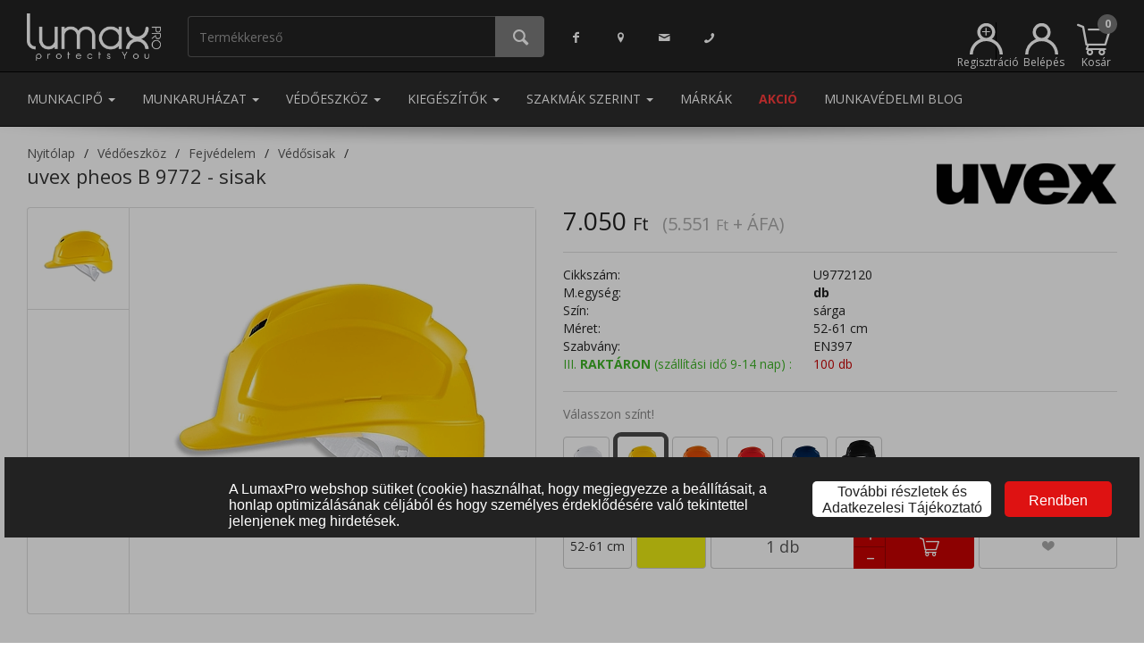

--- FILE ---
content_type: text/html; charset=UTF-8
request_url: https://www.lumaxpro.hu/uvex-pheos-b-9772-sisak-52-61-cm-sarga
body_size: 33748
content:
<!DOCTYPE html>
<html>
  <head>
    <script>
      window.dataLayer = window.dataLayer || []; (function(w,d,s,l,i){w[l]=w[l]||[];w[l].push({'gtm.start':new Date().getTime(),event:'gtm.js'});var f=d.getElementsByTagName(s)[0],j=d.createElement(s),dl=l!='dataLayer'?'&l='+l:'';j.async=true;j.src='https://www.googletagmanager.com/gtm.js?id='+i+dl;f.parentNode.insertBefore(j,f);})(window,document,'script','dataLayer','GTM-WG869L2'); 
    </script>
    <meta name="content-type" value="text/html; charset=utf-8"/>
<meta name="viewport" content="width=device-width, initial-scale=1, minimum-scale=1, maximum-scale=1, user-scalable=no"/>
<meta name="robots" value="all"/>
<meta name="publisher" value="LumaxPRO"/>
<meta name="author" value="LumaxPRO"/>
<link rel="icon" type="image/png" sizes="16x16" href="https://www.lumaxpro.hu/images/favicons/favicon-16x16.png"/>
<link rel="stylesheet" href="/themes/lumaxpro/style-desktop.css?ver=19" >
<link rel="canonical" href="https://www.lumaxpro.hu/uvex-pheos-b-9772-sisak-52-61-cm-sarga/"/>
<title>uvex pheos B 9772 - sisak - 52-61 cm - sárga | Lumax Pro</title>
<meta property="og:type" content="product">
<meta property="og:url" content="https://www.lumaxpro.hu/uvex-pheos-b-9772-sisak-52-61-cm-sarga/">
<meta property="og:title" content="uvex pheos B 9772 - sisak">
<meta property="og:description" content="• Három állítható szellőzőnyílás • Adapter rendszerek a sisakhoz csatlakoztatható uvex arcvédőkhöz, fültokokhoz és lámpákhoz • Hagyományos fejkosár a kényelmes illeszkedés érdekében • Az EN 397 szerint tanúsított a következő extra követelményekkel: -30 °C = rendkívül alacsony hőmérsékleten is védelmet nyújt, MM = olvadt fém (fröccsenés) • Állítható mérettartomány: 51 – 61 cm">
<meta property="og:image" content="https://www.lumaxpro.hu/images/big-preview/u9772120.jpg">
<meta name="description" content="uvex pheos B 9772 - sisak, sárga, 52-61 cm méret csak 4 356 Ft a munkacipő, munkaruha, védőeszköz webáruházunkban"/>
<script type="application/ld+json">{"@context":"https:\/\/schema.org\/","@type":"Product","name":"uvex pheos B 9772 - sisak","image":["https:\/\/www.lumaxpro.hu\/images\/big-preview\/u9772120.jpg"],"description":"\u2022 H\u00e1rom \u00e1ll\u00edthat\u00f3 szell\u0151z\u0151ny\u00edl\u00e1s \u2022 Adapter rendszerek a sisakhoz csatlakoztathat\u00f3 uvex arcv\u00e9d\u0151kh\u00f6z, f\u00fcltokokhoz \u00e9s l\u00e1mp\u00e1khoz \u2022 Hagyom\u00e1nyos fejkos\u00e1r a k\u00e9nyelmes illeszked\u00e9s \u00e9rdek\u00e9ben \u2022 Az EN 397 szerint tan\u00fas\u00edtott a k\u00f6vetkez\u0151 extra k\u00f6vetelm\u00e9nyekkel: -30 \u00b0C = rendk\u00edv\u00fcl alacsony h\u0151m\u00e9rs\u00e9kleten is v\u00e9delmet ny\u00fajt, MM = olvadt f\u00e9m (fr\u00f6ccsen\u00e9s) \u2022 \u00c1ll\u00edthat\u00f3 m\u00e9rettartom\u00e1ny: 51 \u2013 61 cm","sku":"U9772120","mpn":"NH2gLXaGzBhLqOVB55dkuYGt7H54fHKtOCPaZqhO","offers":{"@type":"Offer","url":"https:\/\/www.lumaxpro.hu\/vedoeszkoz\/uvex-pheos-b-9772-sisak-52-61-cm-sarga\/","priceCurrency":"HUF","price":7050,"priceValidUntil":"2026-01-23","itemCondition":"https:\/\/schema.org\/NewCondition","availability":"https:\/\/schema.org\/InStock","seller":{"@type":"Organization","name":"Lumax Pro Kft."}},"brand":{"@type":"Thing","name":"Uvex"}}</script>
<meta name="facebook-domain-verification" content="8mcvmmreqjp2o925qr61jufrzchaio" />
    <noscript>
      
    </noscript>
  </head>
  <body class="product-menu">
    <noscript><iframe src="https://www.googletagmanager.com/ns.html?id=GTM-WG869L2" height="0" width="0" style="display:none;visibility:hidden"></iframe></noscript>
    
    
    
    <iframe src="/cookie-info/" id="cookie-info"></iframe><div class="modal shopping-cart fade" id="shopping-cart" tabindex="-1" role="dialog" aria-labelledby="Kosár tartalma">
  <div class="modal-dialog" role="document">
    <div class="modal-content">
      <div class="modal-header modal-success">
        <button type="button" class="close" data-dismiss="modal" aria-label="Bezár"><span aria-hidden="true">&times;</span></button>
        <h4 class="modal-title dialog-icon2">A terméket bekerült a kosaradba.</h4>
      </div>
      <div class="modal-body">
        <fieldset>
          <div class="row">
            <div class="col-xs-4"><img class="product-image" src="/images/medium/noimage.jpg" onerror="this.src='/images/medium/noimage.jpg'"</img></div>
            <div class="col-xs-8">
              <div class="product-name">&nbsp;</div>
              <div class="product-price price"></div>
              <div class="product-price original-price"></div>
              <div class="product-price unit-price"></div>
              <div class="product-quantity"><span class="label">Mennyiség: </span><span class="value"></span><span class="separator">&bull;</span><span class="incart"></span> a kosárban</div>
            </div>
          </div>
        </fieldset>
      </div>
      <div class="modal-footer">
        <div class="row">
          <div class="col-xs-12 info-text">Tovább vásárolsz vagy megtekinted a kosarad?</div>
          <div class="col-xs-3">
            &nbsp;
          </div>
          <div class="col-xs-3">
            <button type="button" class="btn btn-submit btn-form-footer-button" data-dismiss="modal"><i class="icon-left-open-big"></i> Vissza</button>
          </div>
          <div class="col-xs-3">
            <a href="/kosar-tartalma/" type="button" class="btn btn-submit btn-form-footer-button" id="btn-go-to-order">Kosár tartalma <i class="icon-right-open-big"></i></a>
          </div>
          <div class="col-xs-3">
            &nbsp;
          </div>
        </div>
      </div>
    </div>
  </div>
</div>
<div class="modal quantitative-discounts-dlg fade" id="quantitative-discounts-dlg" tabindex="-1" role="dialog" aria-labelledby="Mennyiségi kedvezmények">
  <div class="modal-dialog modal-lg" role="document">
    <div class="modal-content">
      <div class="modal-header modal-success">
        <button type="button" class="close" data-dismiss="modal" aria-label="Bezár"><span aria-hidden="true">&times;</span></button>
        <h4 class="modal-title dialog-icon2">Információ a mennyiségi kedvezményről</h4>
      </div>
      <div class="modal-body info-grid">
      </div>
      <div class="modal-footer-small">
        <button type="button" class="btn btn-submit pull-center" data-dismiss="modal"><i class="icon-cancel"></i> Bezár</button>
      </div>
    </div>
  </div>
</div>
<header role="banner">
  <nav class="navbar navbar-default mainmenu navbar-static-top">
    <div class="container">
      <ul class="nav navbar-nav">
        <li class="logo">
          <a href="/">
            <img src="/themes/lumaxpro/images/logo-white.png" role="logo" alt="LumaxPro"/>
          </a>
        </li>
        <li class="search-container">
          <div class="input-group" id="search-container">
            <input type="search" class="form-control quick-search" id="search-expression" placeholder="Termékkereső">
            <span class="input-group-btn">
              <button class="btn btn-do-search" type="button"><i class="icon-search"></i></button>
            </span>
          </div>
        </li>
      </ul>
      <ul class="nav navbar-nav navbar-left contact-menu">
        <li><a href="https://www.facebook.com/LumaxPromunkavedelmiruhazat" class="facebook"><i class="icon-facebook"></i></a></li>
        <li><a href="/kapcsolat/" class="location"><i class="icon-location"></i></a></li>
        <li><a href="mailto:uzlet@lumaxpro.hu" class="support-email"><i class="icon-mail"></i></a></li>
        <li><a href="/kapcsolat/" class="support-phone"><i class="icon-phone"></i></a></li>
      </ul>
      <ul class="nav navbar-nav navbar-right">
        <li class="registration">
          <a href="/regisztracio/" class="registration" title="Regisztráció" data-toggle="tooltip" data-placement="top"><svg width="100%" height="100%" viewBox="0 0 296 282" version="1.1" xmlns="http://www.w3.org/2000/svg" xmlns:xlink="http://www.w3.org/1999/xlink" xml:space="preserve" xmlns:serif="http://www.serif.com/" style="fill-rule:evenodd;clip-rule:evenodd;stroke-linejoin:round;stroke-miterlimit:2;"><g transform="matrix(1,0,0,1,-2.2,-9.46)"><path d="M286.18,233C279.079,216.25 269.024,201.11 256.651,188.216C249.842,181.12 242.33,174.704 234.223,169.074C225.916,163.306 216.984,158.364 207.54,154.36C205.353,153.433 203.15,152.563 200.93,151.75C219.501,136.511 230.285,113.713 230.285,89.689C230.285,45.649 194.045,9.409 150.005,9.409C105.965,9.409 69.725,45.649 69.725,89.689C69.725,113.713 80.509,136.511 99.08,151.75C96.86,152.563 94.657,153.433 92.47,154.36C37.834,177.416 2.156,231.238 2.2,290.54L30.2,290.54C30.2,224.817 84.282,170.735 150.005,170.735C173.584,170.735 195.665,177.696 214.288,189.658C222.255,194.776 229.589,200.809 236.137,207.604C256.944,229.197 269.81,258.484 269.81,290.54L297.81,290.54C297.845,270.773 293.889,251.202 286.18,233ZM150,37.45C178.685,37.45 202.29,61.055 202.29,89.74C202.29,118.425 178.685,142.03 150,142.03C121.315,142.03 97.71,118.425 97.71,89.74C97.737,61.065 121.325,37.477 150,37.45Z" style="fill:white;fill-rule:nonzero;"/></g><g transform="matrix(1,0,0,1,-127.982,-40.3273)"><text x="233.038px" y="171.287px" style="font-family:'ArialMT', 'Arial', sans-serif;font-size:144px;fill:white;">+</text></g></svg><span class="menu-label">Regisztráció</span></a>
        </li>
        <li class="login">
          <a href="#login" class="login" title="Belépés" data-toggle="tooltip" data-placement="top"><svg xmlns="http://www.w3.org/2000/svg" viewBox="0 0 295.6 281.08"><defs><style>.cls-1{fill:#fff;}</style></defs><path class="cls-1" d="M286.18,233a148.27,148.27,0,0,0-78.64-78.64q-3.28-1.39-6.61-2.61a80.28,80.28,0,1,0-101.85,0q-3.33,1.22-6.61,2.61A147.69,147.69,0,0,0,2.2,290.54h28a119.8,119.8,0,0,1,239.61,0h28A146.88,146.88,0,0,0,286.18,233ZM150,37.45A52.29,52.29,0,1,1,97.71,89.74,52.34,52.34,0,0,1,150,37.45Z" transform="translate(-2.2 -9.46)"/></svg><span class="menu-label">Belépés</span></a>
        </li>
        
  <li class="dropdown quick-cart">
    <a href="#" class="dropdown-toggle shopping-cart-info" data-toggle="dropdown" role="button" aria-haspopup="true" aria-expanded="false">
      <span class="shopping-cart-icon"></span>
      <span class="shopping-cart-number-of-products empty">0</span>
      <span class="menu-label">Kosár</span>
    </a>
    <ul class="dropdown-menu items">
      <div class="products"></div>
    </ul>
  </li>

      </ul>
    </div>
  </nav>
  <nav class="navbar navbar-default mainmenu menuitems navbar-static-top">
    <div class="container">
      <ul class="nav navbar-nav navbar-left">
        
                        <li role="presentation" class="dropdown">
                          <a class="dropdown-toggle menuitem" data-toggle="dropdown" href="#" role="button" aria-haspopup="true" aria-expanded="false"> Munkacipő <span class="caret"></span>
                          </a>
                          <ul class="dropdown-menu mega-menu" data-id="1">
                            <li class="mega-menu"><div class="category-group">
                                        <a href="/munkacipo/munkavedelmi-bakancs/" data-target="2000000" class="category-header">Munkavédelmi bakancs</a><a href="/munkacipo/munkavedelmi-bakancs/bakancs/" class="category-item">Bakancs</a><a href="/munkacipo/munkavedelmi-bakancs/magasszaru-bakancs/" class="category-item">Magasszárú bakancs</a><a href="/munkacipo/munkavedelmi-bakancs/teli-belelt-bakancs/" class="category-item">Téli bélelt bakancs</a><a href="/munkacipo/munkavedelmi-bakancs/specialis-bakancs/" class="category-item">Speciális bakancs</a><a href="/munkacipo/munkavedelmi-bakancs/noi-bakancs/" class="category-item">Női bakancs</a><a href="/munkacipo/munkavedelmi-bakancs/feher-bakancs/" class="category-item">Fehér bakancs</a></div><div class="category-group">
                                        <a href="/munkacipo/munkavedelmi-cipo/" data-target="3000000" class="category-header">Munkavédelmi cipő</a><a href="/munkacipo/munkavedelmi-cipo/felcipo/" class="category-item">Félcipő</a><a href="/munkacipo/munkavedelmi-cipo/noi-felcipo/" class="category-item">Női félcipő</a><a href="/munkacipo/munkavedelmi-cipo/felszolgalo-cipo/" class="category-item">Felszolgáló cipő</a><a href="/munkacipo/munkavedelmi-cipo/specialis-felcipo/" class="category-item">Speciális félcipő</a><a href="/munkacipo/munkavedelmi-cipo/feher-felcipo/" class="category-item">Fehér félcipő</a></div><div class="category-group">
                                        <a href="/munkacipo/munkavedelmi-szandal/" data-target="4000000" class="category-header">Munkavédelmi szandál</a><a href="/munkacipo/munkavedelmi-szandal/munkaszandal/" class="category-item">Munkaszandál</a><a href="/munkacipo/munkavedelmi-szandal/munkavedelmi-szandal/" class="category-item">Fehér szandál</a></div><div class="category-group">
                                        <a href="/munkacipo/munkavedelmi-csizma/" data-target="5000000" class="category-header">Munkavédelmi csizma</a><a href="/munkacipo/munkavedelmi-csizma/bor-csizma/" class="category-item">Bőr csizma</a><a href="/munkacipo/munkavedelmi-csizma/gumicsizmak/" class="category-item">Gumicsizmák</a></div><div class="category-group">
                                        <a href="/munkacipo/munkavedelmi-klumpa-papucs/" data-target="6000000" class="category-header">Munkavédelmi klumpa, papucs</a><a href="/munkacipo/munkavedelmi-klumpa-papucs/klumpa/" class="category-item">Klumpa</a><a href="/munkacipo/munkavedelmi-klumpa-papucs/papucs/" class="category-item">Papucs</a></div><div class="category-group">
                                        <a href="/munkacipo/biztonsagi-kalucsni/" data-target="7000000" class="category-header">Biztonsági kalucsni</a><a href="/munkacipo/biztonsagi-kalucsni/jegjaro/" class="category-item">Jégjáró</a><a href="/munkacipo/biztonsagi-kalucsni/csuszasbiztos-kalucsni/" class="category-item">Csúszásbiztos kalucsni</a></div><div class="category-group">
                                        <a href="/munkacipo/cipo-kiegeszito/" data-target="8000000" class="category-header">Cipő kiegészítő</a><a href="/munkacipo/cipo-kiegeszito/talpbetet/" class="category-item">Talpbetét</a><a href="/munkacipo/cipo-kiegeszito/cipoapolo/" class="category-item">Cipőápoló</a><a href="/munkacipo/cipo-kiegeszito/cipofuzo/" class="category-item">Cipőfűző</a></div><div class="category-group">
                                        <a href="/munkacipo/zokni/" data-target="9000000" class="category-header">Zokni</a></div>
                            </li>
                          </ul>
                        </li>
                        <li role="presentation" class="dropdown">
                          <a class="dropdown-toggle menuitem" data-toggle="dropdown" href="#" role="button" aria-haspopup="true" aria-expanded="false"> Munkaruházat <span class="caret"></span>
                          </a>
                          <ul class="dropdown-menu mega-menu" data-id="2">
                            <li class="mega-menu"><div class="category-group">
                                        <a href="/munkaruhazat/munkaruha/" data-target="11000000" class="category-header">Munkaruha</a><a href="/munkaruhazat/munkaruha/munkakabat/" class="category-item">Munkakabát</a><a href="/munkaruhazat/munkaruha/munkanadrag/" class="category-item">Munkanadrág</a><a href="/munkaruhazat/munkaruha/munkaruha-szett/" class="category-item">Munkaruha szett</a><a href="/munkaruhazat/munkaruha/munkaing/" class="category-item">Munkaing</a><a href="/munkaruhazat/munkaruha/munkaoverall/" class="category-item">Munkaoverall</a><a href="/munkaruhazat/munkaruha/munkamelleny/" class="category-item">Munkamellény</a><a href="/munkaruhazat/munkaruha/munkakopeny/" class="category-item">Munkaköpeny</a><a href="/munkaruhazat/munkaruha/noi-munkaruha/" class="category-item">Női munkaruha</a></div><div class="category-group">
                                        <a href="/munkaruhazat/hi-vis-lathatosagi-ruhazat/" data-target="12000000" class="category-header">Láthatósági ruházat</a><a href="/munkaruhazat/hi-vis-lathatosagi-ruhazat/hi-vis-kabatok/" class="category-item">Fényvisszaverő, láthatósági kabátok</a><a href="/munkaruhazat/hi-vis-lathatosagi-ruhazat/hi-vis-munkaruhazat/" class="category-item">Fényvisszaverő, láthatósági munkaruházat</a><a href="/munkaruhazat/hi-vis-lathatosagi-ruhazat/hi-vis-mellenyek/" class="category-item">Fényvisszaverő, láthatósági mellények</a><a href="/munkaruhazat/hi-vis-lathatosagi-ruhazat/hi-vis-polo-pulover/" class="category-item">Fényvisszaverő, láthatósági póló, pulóver</a><a href="/munkaruhazat/hi-vis-lathatosagi-ruhazat/hi-vis-vedoruhazat/" class="category-item">Fényvisszaverő, láthatósági védőruházat</a><a href="/munkaruhazat/hi-vis-lathatosagi-ruhazat/hi-vis-esoruhazat/" class="category-item">Fényvisszaverő, láthatósági esőruházat</a><a href="/munkaruhazat/hi-vis-lathatosagi-ruhazat/hi-vis-sapka/" class="category-item">Fényvisszaverő, láthatósági sapka</a><a href="/munkaruhazat/hi-vis-lathatosagi-ruhazat/hi-vis-kiegeszitok/" class="category-item">Fényvisszaverő, láthatósági kiegészítők</a></div><div class="category-group">
                                        <a href="/munkaruhazat/vizhatlan-esoruhazat/" data-target="14000000" class="category-header">Vízhatlan esőruházat</a><a href="/munkaruhazat/vizhatlan-esoruhazat/vizhatlan-esokabat/" class="category-item">Vízhatlan esőkabát</a><a href="/munkaruhazat/vizhatlan-esoruhazat/vizhatlan-esonadrag/" class="category-item">Vízhatlan esőnadrág</a><a href="/munkaruhazat/vizhatlan-esoruhazat/vizhatlan-esokopeny/" class="category-item">Vízhatlan esőköpeny</a><a href="/munkaruhazat/vizhatlan-esoruhazat/vizhatlan-esoruha---ketreszes/" class="category-item">Vízhatlan esőruha - kétrészes</a><a href="/munkaruhazat/vizhatlan-esoruhazat/vedoruha-csizmaval/" class="category-item">Védőruha csizmával</a><a href="/munkaruhazat/vizhatlan-esoruhazat/vizhatlan-belelt-esoruhazat/" class="category-item">Vízhatlan bélelt esőruházat</a><a href="/munkaruhazat/vizhatlan-esoruhazat/lathatosagi-esoruhazat/" class="category-item">Láthatósági esőruházat</a></div><div class="category-group">
                                        <a href="/munkaruhazat/vedoruhazat/" data-target="13000000" class="category-header">Védőruházat</a><a href="/munkaruhazat/vedoruhazat/langallo-antisztatikus-vedoruhazat/" class="category-item">Lángálló, antisztatikus védőruházat</a><a href="/munkaruhazat/vedoruhazat/langallo-vedoruhazat/" class="category-item">Lángálló védőruházat</a><a href="/munkaruhazat/vedoruhazat/savallo-vedoruha/" class="category-item">Saválló védőruha</a><a href="/munkaruhazat/vedoruhazat/ivallo-vedoruha/" class="category-item">Íválló védőruha</a><a href="/munkaruhazat/vedoruhazat/hutohazi-vedoruha/" class="category-item">Hűtőházi védőruha</a><a href="/munkaruhazat/vedoruhazat/elelmiszeripari-vedoruha/" class="category-item">Élelmiszeripari védőruha</a><a href="/munkaruhazat/vedoruhazat/vagasbiztos-vedoruha/" class="category-item">Vágásbiztos védőruha</a><a href="/munkaruhazat/vedoruhazat/egyszerhasznalatos-ruhazat/" class="category-item">Egyszerhasználatos ruházat</a><a href="/munkaruhazat/vedoruhazat/esd-vedoruha/" class="category-item">ESD védőruha</a><a href="/munkaruhazat/vedoruhazat/hegesztoruha/" class="category-item">Hegesztőruha</a><a href="/munkaruhazat/vedoruhazat/vedokoteny/" class="category-item">Védőkötény</a></div><div class="category-group">
                                        <a href="/munkaruhazat/egeszsegugyi-ruhazat/" data-target="21000000" class="category-header">Egészségügyi ruházat</a><a href="/munkaruhazat/egeszsegugyi-ruhazat/egeszsegugyi-kopeny/" class="category-item">Egészségügyi köpeny</a><a href="/munkaruhazat/egeszsegugyi-ruhazat/egeszsegugyi-tunika/" class="category-item">Egészségügyi tunika</a><a href="/munkaruhazat/egeszsegugyi-ruhazat/egeszsegugyi-nadrag/" class="category-item">Egészségügyi nadrág</a><a href="/munkaruhazat/egeszsegugyi-ruhazat/mutos-ruha/" class="category-item">Műtős ruha</a></div><div class="category-group">
                                        <a href="/munkaruhazat/kabat-melleny-pulover/" data-target="15000000" class="category-header">Kabát, softshell, pulóver, mellény</a><a href="/munkaruhazat/kabat-melleny-pulover/kabat/" class="category-item">Kabát, softshell kabát</a><a href="/munkaruhazat/kabat-melleny-pulover/melleny/" class="category-item">Mellény</a><a href="/munkaruhazat/kabat-melleny-pulover/pulover/" class="category-item">Pulóver</a><a href="/munkaruhazat/kabat-melleny-pulover/melegito-nadrag/" class="category-item">Melegítő nadrág</a></div><div class="category-group">
                                        <a href="/munkaruhazat/vendeglato-ruhazat/" data-target="19000000" class="category-header">Vendéglátó ruházat</a><a href="/munkaruhazat/vendeglato-ruhazat/szakacs-munkaruha/" class="category-item">Szakács munkaruha</a><a href="/munkaruhazat/vendeglato-ruhazat/felszolgalo-ruha/" class="category-item">Felszolgáló ruha</a><a href="/munkaruhazat/vendeglato-ruhazat/cukrasz-ruha/" class="category-item">Cukrász ruha</a><a href="/munkaruhazat/vendeglato-ruhazat/konyhai-ruhazhat/" class="category-item">Konyhai ruházhat</a><a href="/munkaruhazat/vendeglato-ruhazat/asztalterito/" class="category-item">Asztalterítő</a></div><div class="category-group">
                                        <a href="/munkaruhazat/munkaruhazati-kiegeszitok/" data-target="22000000" class="category-header">Munkaruházati kiegészítők</a><a href="/munkaruhazat/munkaruhazati-kiegeszitok/sapka/" class="category-item">Sapka</a><a href="/munkaruhazat/munkaruhazati-kiegeszitok/ov/" class="category-item">Öv</a><a href="/munkaruhazat/munkaruhazati-kiegeszitok/taska/" class="category-item">Táska</a><a href="/munkaruhazat/munkaruhazati-kiegeszitok/izulet---es-derekvedo/" class="category-item">Izület - és derékvédő</a><a href="/munkaruhazat/munkaruhazati-kiegeszitok/terdvedo/" class="category-item">Térdvédő</a><a href="/munkaruhazat/munkaruhazati-kiegeszitok/egyeb-kiegeszito/" class="category-item">Egyéb kiegészítő</a></div><div class="category-group">
                                        <a href="/munkaruhazat/takarito-ruhazat/" data-target="20000000" class="category-header">Takarító ruházat</a><a href="/munkaruhazat/takarito-ruhazat/tunika/" class="category-item">Tunika</a><a href="/munkaruhazat/takarito-ruhazat/nadrag/" class="category-item">Nadrág</a></div><div class="category-group">
                                        <a href="/munkaruhazat/polo/" data-target="16000000" class="category-header">Póló</a><a href="/munkaruhazat/polo/polok/" class="category-item">Pólók</a><a href="/munkaruhazat/polo/galleros-polo/" class="category-item">Galléros póló</a></div><div class="category-group">
                                        <a href="/munkaruhazat/alaoltozet-alsoruhazat/" data-target="18000000" class="category-header">Aláöltözet, alsóruházat</a><a href="/munkaruhazat/alaoltozet-alsoruhazat/also-alaoltozet/" class="category-item">Alsó aláöltözet</a><a href="/munkaruhazat/alaoltozet-alsoruhazat/felso-alaoltozet/" class="category-item">Felső aláöltözet</a></div><div class="category-group">
                                        <a href="/munkaruhazat/ing/" data-target="17000000" class="category-header">Ing</a><a href="/munkaruhazat/ing/noi-ing/" class="category-item">Női ing</a><a href="/munkaruhazat/ing/ferfi-ing/" class="category-item">Férfi ing</a></div>
                            </li>
                          </ul>
                        </li>
                        <li role="presentation" class="dropdown">
                          <a class="dropdown-toggle menuitem" data-toggle="dropdown" href="#" role="button" aria-haspopup="true" aria-expanded="false"> Védőeszköz <span class="caret"></span>
                          </a>
                          <ul class="dropdown-menu mega-menu" data-id="3">
                            <li class="mega-menu"><div class="category-group">
                                        <a href="/vedoeszkoz/fejvedelem/" data-target="24000000" class="category-header">Fejvédelem</a><a href="/vedoeszkoz/fejvedelem/vedosisak/" class="category-item">Védősisak</a><a href="/vedoeszkoz/fejvedelem/specialis-vedosisak/" class="category-item">Speciális védősisak</a><a href="/vedoeszkoz/fejvedelem/beutodes-elleni-vedosapka/" class="category-item">Beütődés elleni védősapka</a><a href="/vedoeszkoz/fejvedelem/sisak-kiegeszitok/" class="category-item">Sisak kiegészítők</a></div><div class="category-group">
                                        <a href="/vedoeszkoz/szem-es-arcvedelem/" data-target="25000000" class="category-header">Szem és arcvédelem</a><a href="/vedoeszkoz/szem-es-arcvedelem/vedoszemuveg/" class="category-item">Védőszemüveg</a><a href="/vedoeszkoz/szem-es-arcvedelem/arcvedo/" class="category-item">Arcvédő</a><a href="/vedoeszkoz/szem-es-arcvedelem/hegesztopajzs/" class="category-item">Hegesztőpajzs</a><a href="/vedoeszkoz/szem-es-arcvedelem/szemoblito/" class="category-item">Szemöblítő</a></div><div class="category-group">
                                        <a href="/vedoeszkoz/zuhanasgatlas/" data-target="29000000" class="category-header">Zuhanásgátlás</a><a href="/vedoeszkoz/zuhanasgatlas/biztonsagi-testheveder/" class="category-item">Biztonsági testheveder</a><a href="/vedoeszkoz/zuhanasgatlas/kikoto-es-rogzito-kotel/" class="category-item">Kikötő és rögzítőkötél</a><a href="/vedoeszkoz/zuhanasgatlas/munkahelyzet-pozicionalo-kotel/" class="category-item">Munkahelyzet-pozicionáló kötél</a><a href="/vedoeszkoz/zuhanasgatlas/kikotesi-pont/" class="category-item">Kikötési pont</a><a href="/vedoeszkoz/zuhanasgatlas/derekov/" class="category-item">Deréköv</a><a href="/vedoeszkoz/zuhanasgatlas/beulo/" class="category-item">Beülő</a><a href="/vedoeszkoz/zuhanasgatlas/automata-zuhanasgatlo/" class="category-item">Automata zuhanásgátló</a><a href="/vedoeszkoz/zuhanasgatlas/zuhanasgatlo-szett/" class="category-item">Zuhanásgátló szett</a><a href="/vedoeszkoz/zuhanasgatlas/zuhanasgatlok/" class="category-item">Zuhanásgátlók</a><a href="/vedoeszkoz/zuhanasgatlas/karabiner/" class="category-item">Karabíner</a><a href="/vedoeszkoz/zuhanasgatlas/alpin-sisak/" class="category-item">Alpin sisak</a><a href="/vedoeszkoz/zuhanasgatlas/ereszkedo-es-biztosito-eszkoz/" class="category-item">Ereszkedő és biztosító eszköz</a><a href="/vedoeszkoz/zuhanasgatlas/maszoeszkoz/" class="category-item">Mászóeszköz</a><a href="/vedoeszkoz/zuhanasgatlas/csigak/" class="category-item">Csigák</a><a href="/vedoeszkoz/zuhanasgatlas/kotel/" class="category-item">Kötél</a><a href="/vedoeszkoz/zuhanasgatlas/csorlos-mentoallvany/" class="category-item">Csörlős mentőállvány</a><a href="/vedoeszkoz/zuhanasgatlas/egyeb-eszkoz-magasban-vegzett-munkahoz/" class="category-item">Egyéb eszköz magasban végzett munkához</a><a href="/vedoeszkoz/zuhanasgatlas/onmento-keszulek/" class="category-item">Önmentő készülék</a><a href="/vedoeszkoz/zuhanasgatlas/mento-hordagy/" class="category-item">Mentő hordágy, mentőháromszög</a><a href="/vedoeszkoz/zuhanasgatlas/zuhanasgatlo-kiegeszitok/" class="category-item">Zuhanásgátló kiegészítők</a></div><div class="category-group">
                                        <a href="/vedoeszkoz/hallasvedelem/" data-target="27000000" class="category-header">Hallásvédelem</a><a href="/vedoeszkoz/hallasvedelem/fuldugo/" class="category-item">Füldugó</a><a href="/vedoeszkoz/hallasvedelem/fultok/" class="category-item">Fültok</a><a href="/vedoeszkoz/hallasvedelem/fultok-kiegeszitok/" class="category-item">Fültok kiegészítők</a><a href="/vedoeszkoz/hallasvedelem/zajszintmero/" class="category-item">Zajszintmérő</a></div><div class="category-group">
                                        <a href="/vedoeszkoz/munkavedelmi-kesztyuk/" data-target="28000000" class="category-header">Munkavédelmi kesztyűk</a><a href="/vedoeszkoz/munkavedelmi-kesztyuk/bor-vedokesztyu/" class="category-item">Bőr védőkesztyű</a><a href="/vedoeszkoz/munkavedelmi-kesztyuk/szintetikus-bor/" class="category-item">Szintetikus bőr</a><a href="/vedoeszkoz/munkavedelmi-kesztyuk/martott-vedokesztyu/" class="category-item">Mártott védőkesztyű</a><a href="/vedoeszkoz/munkavedelmi-kesztyuk/textil-vedokesztyu/" class="category-item">Textil védőkesztyű</a><a href="/vedoeszkoz/munkavedelmi-kesztyuk/vagasbiztos-kesztyu/" class="category-item">Vágásbiztos kesztyű</a><a href="/vedoeszkoz/munkavedelmi-kesztyuk/hoallo-kesztyu/" class="category-item">Hőálló kesztyű</a><a href="/vedoeszkoz/munkavedelmi-kesztyuk/hideg-elleni-belelt-kesztyu/" class="category-item">Hideg elleni bélelt kesztyű</a><a href="/vedoeszkoz/munkavedelmi-kesztyuk/villanyszerelo-kesztyu/" class="category-item">Villanyszerelő kesztyű</a><a href="/vedoeszkoz/munkavedelmi-kesztyuk/egyszerhasznalatos-kesztyu/" class="category-item">Egyszerhasználatos kesztyű</a><a href="/vedoeszkoz/munkavedelmi-kesztyuk/alkarvedo/" class="category-item">Alkarvédő</a><a href="/vedoeszkoz/munkavedelmi-kesztyuk/esd-kesztyu/" class="category-item">ESD kesztyű</a><a href="/vedoeszkoz/munkavedelmi-kesztyuk/kotott-es-polar-kesztyu/" class="category-item">Kötött és polár kesztyű</a><a href="/vedoeszkoz/munkavedelmi-kesztyuk/kezvedelmi-egyeb-termekek/" class="category-item">Kézvédelmi egyéb termékek</a><a href="/vedoeszkoz/munkavedelmi-kesztyuk/kesztyu-kiegeszitok/" class="category-item">Kesztyű kiegészítők</a></div><div class="category-group">
                                        <a href="/vedoeszkoz/legzesvedelem/" data-target="26000000" class="category-header">Légzésvédelem</a><a href="/vedoeszkoz/legzesvedelem/legzesvedo-pormaszk/" class="category-item">Légzésvédő pormaszk</a><a href="/vedoeszkoz/legzesvedelem/fel-es-teljes-alarc/" class="category-item">Fél és teljes álarc</a><a href="/vedoeszkoz/legzesvedelem/suritett-levegos-legzesvedo-keszulekek/" class="category-item">Sűritett levegős légzésvédő készülékek</a><a href="/vedoeszkoz/legzesvedelem/szurt-levegos-keszulekek/" class="category-item">Szűrt levegős készülékek</a><a href="/vedoeszkoz/legzesvedelem/menekulo-keszulekek/" class="category-item">Menekülő készülékek</a><a href="/vedoeszkoz/legzesvedelem/legterelemzo-keszulekek/" class="category-item">Légtérelemző készülékek</a><a href="/vedoeszkoz/legzesvedelem/alkoholszondak/" class="category-item">Alkoholszondák</a><a href="/vedoeszkoz/legzesvedelem/legzesvedo-kiegeszitok/" class="category-item">Légzésvédő kiegészítők</a></div>
                            </li>
                          </ul>
                        </li>
                        <li role="presentation" class="dropdown">
                          <a class="dropdown-toggle menuitem" data-toggle="dropdown" href="#" role="button" aria-haspopup="true" aria-expanded="false"> Kiegészítők <span class="caret"></span>
                          </a>
                          <ul class="dropdown-menu mega-menu" data-id="4">
                            <li class="mega-menu"><div class="category-group">
                                        <a href="/kiegeszitok/takaroponyva/" data-target="418000008" class="category-header">Takaróponyva</a></div><div class="category-group">
                                        <a href="/kiegeszitok/lampak-fejlampak/" data-target="31000000" class="category-header">Lámpák, fejlámpák</a><a href="/kiegeszitok/lampak-fejlampak/kezilampa/" class="category-item">Kézilámpa</a><a href="/kiegeszitok/lampak-fejlampak/fejlampa/" class="category-item">Fejlámpa</a></div><div class="category-group">
                                        <a href="/kiegeszitok/kozuti-vedoeszkozok/" data-target="32000000" class="category-header">Közúti védőeszközök</a><a href="/kiegeszitok/kozuti-vedoeszkozok/kozuti-jelzoboja/" class="category-item">Közúti jelzőbója</a><a href="/kiegeszitok/kozuti-vedoeszkozok/kozuti-jelzoszalag-lanc-oszlop/" class="category-item">Közúti jelzőszalag, lánc, oszlop</a></div><div class="category-group">
                                        <a href="/kiegeszitok/felitato---es-havaria-termekek/" data-target="33000000" class="category-header">Felitató - és havária termékek</a><a href="/kiegeszitok/felitato---es-havaria-termekek/veszhelyzeti-havaria-keszlet/" class="category-item">Vészhelyzeti, havária készlet</a><a href="/kiegeszitok/felitato---es-havaria-termekek/vegyszer-szorbens/" class="category-item">Vegyszer szorbens</a><a href="/kiegeszitok/felitato---es-havaria-termekek/ipari-szorbens/" class="category-item">Ipari szorbens</a><a href="/kiegeszitok/felitato---es-havaria-termekek/olaj-szorbens/" class="category-item">Olaj szorbens</a></div><div class="category-group">
                                        <a href="/kiegeszitok/elsosegely-felszereles/" data-target="34000000" class="category-header">Elsősegély felszerelés</a><a href="/kiegeszitok/elsosegely-felszereles/mentolada/" class="category-item">Mentőláda</a><a href="/kiegeszitok/elsosegely-felszereles/serulesre-alkalmazhato-termekek/" class="category-item">Sérülésre alkalmazható termékek</a></div><div class="category-group">
                                        <a href="/kiegeszitok/alkoholszonda/" data-target="35000000" class="category-header">Alkoholszonda</a></div><div class="category-group">
                                        <a href="/kiegeszitok/mentofelszereles/" data-target="417000000" class="category-header">Mentőfelszerelés</a></div><div class="category-group">
                                        <a href="/kiegeszitok/takaritas/" data-target="36000000" class="category-header">Takarítás</a><a href="/kiegeszitok/takaritas/csuszasveszelyt-figyelmezteto-tabla/" class="category-item">Csúszásveszélyt figyelmeztető tábla</a><a href="/kiegeszitok/takaritas/kez-es-felulettisztitok/" class="category-item">Kéz és felülettisztítók</a></div><div class="category-group">
                                        <a href="/kiegeszitok/munkaszonyeg/" data-target="399000000" class="category-header">Munkaszőnyeg</a></div>
                            </li>
                          </ul>
                        </li>
                        <li role="presentation" class="dropdown">
                          <a class="dropdown-toggle menuitem" data-toggle="dropdown" href="#" role="button" aria-haspopup="true" aria-expanded="false"> Szakmák szerint <span class="caret"></span>
                          </a>
                          <ul class="dropdown-menu mega-menu" data-id="5">
                            <li class="mega-menu"><div class="category-group">
                                        <a href="/szakmak-szerint/egeszsegugy/" data-target="365000000" class="category-header">Egészségügy</a><a href="/szakmak-szerint/egeszsegugy/orvos-apolo-asszisztens/" class="category-item">Orvos, ápoló, asszisztens</a><a href="/szakmak-szerint/egeszsegugy/masszor/" class="category-item">Masszőr</a></div><div class="category-group">
                                        <a href="/szakmak-szerint/elektronika/" data-target="366000000" class="category-header">Elektronika</a><a href="/szakmak-szerint/elektronika/elektronikai-ipar/" class="category-item">Elektronikai ipar</a><a href="/szakmak-szerint/elektronika/villanyszerelo/" class="category-item">Villanyszerelő</a></div><div class="category-group">
                                        <a href="/szakmak-szerint/elelmiszeripar/" data-target="367000000" class="category-header">Élelmiszeripar</a><a href="/szakmak-szerint/elelmiszeripar/pek-cukrasz/" class="category-item">Pék, cukrász</a><a href="/szakmak-szerint/elelmiszeripar/elelmiszerfeldolgozo-ipar/" class="category-item">Élelmiszerfeldolgozó ipar</a></div><div class="category-group">
                                        <a href="/szakmak-szerint/epiteszet/" data-target="368000000" class="category-header">Építészet</a><a href="/szakmak-szerint/epiteszet/acs-tetofedo/" class="category-item">Ács, tetőfedő</a><a href="/szakmak-szerint/epiteszet/burkolo/" class="category-item">Burkoló</a><a href="/szakmak-szerint/epiteszet/festo-gipszkartonos/" class="category-item">Festő, gipszkartonos</a></div><div class="category-group">
                                        <a href="/szakmak-szerint/faipar/" data-target="369000000" class="category-header">Faipar</a><a href="/szakmak-szerint/faipar/asztalos/" class="category-item">Asztalos</a></div><div class="category-group">
                                        <a href="/szakmak-szerint/kozlekedes/" data-target="370000000" class="category-header">Közlekedés</a><a href="/szakmak-szerint/kozlekedes/autoszerelo/" class="category-item">Autószerelő</a><a href="/szakmak-szerint/kozlekedes/utepito/" class="category-item">Útépítő</a></div><div class="category-group">
                                        <a href="/szakmak-szerint/mezogazdasag/" data-target="371000000" class="category-header">Mezőgazdaság</a><a href="/szakmak-szerint/mezogazdasag/favago/" class="category-item">Favágó</a><a href="/szakmak-szerint/mezogazdasag/kertesz/" class="category-item">Kertész</a><a href="/szakmak-szerint/mezogazdasag/viragkoto/" class="category-item">Virágkötő</a></div><div class="category-group">
                                        <a href="/szakmak-szerint/nyomdaipar/" data-target="372000000" class="category-header">Nyomdaipar</a></div><div class="category-group">
                                        <a href="/szakmak-szerint/vendeglatas-szallodaipar/" data-target="373000000" class="category-header">Vendéglátás, szállodaipar</a><a href="/szakmak-szerint/vendeglatas-szallodaipar/felszolgalo/" class="category-item">Felszolgáló</a><a href="/szakmak-szerint/vendeglatas-szallodaipar/szakacs/" class="category-item">Szakács</a><a href="/szakmak-szerint/vendeglatas-szallodaipar/mosogato/" class="category-item">Mosogató</a><a href="/szakmak-szerint/vendeglatas-szallodaipar/recepcio/" class="category-item">Recepció</a><a href="/szakmak-szerint/vendeglatas-szallodaipar/mosoda/" class="category-item">Mosoda</a><a href="/szakmak-szerint/vendeglatas-szallodaipar/wellness/" class="category-item">Wellness</a></div><div class="category-group">
                                        <a href="/szakmak-szerint/takaritas-higienia/" data-target="396000000" class="category-header">Takarítás, higiénia</a></div><div class="category-group">
                                        <a href="/szakmak-szerint/szepsegipar/" data-target="374000000" class="category-header">Szépségipar</a></div>
                            </li>
                          </ul>
                        </li>
        <li><a href="/markak/" class="menuitem">Márkák</a></li>
        <li><a href="https://www.lumaxpro.hu/termekeink/szuro/akcio-1/" class="menuitem highlighted">Akció</a></li>
        <li><a href="https://www.lumaxpro.hu/munkavedelmi-blog/" class="menuitem">Munkavédelmi blog</a></li>
      </ul>
    </div>
  </nav>
</header>
<div class="modal fade" id="search-box" tabindex="-1" role="dialog" aria-labelledby="Keresés">
  <div class="modal-dialog" role="document">
    <div class="modal-content">
      <div class="modal-header">
        <button type="button" class="close" data-dismiss="modal" aria-label="Bezárás" data-placement="top" data-toggle="tooltip" title="Bezárás"><span aria-hidden="true">&times;</span></button>
        <h4 class="modal-title">Keresés</h4>
      </div>
      <div class="modal-body">
        <fieldset>
          <p>Kérjük, írja be a keresendő kifejezést</p>
          <hr class="colorgraph">
          <div class="quick-order-form">
            <div class="form-group">
              <label for="search-expression" class="control-label">Keresés</label>
              <input type="search" class="form-control" id="search-expression" name="search-expression" placeholder="Keresendő kifejezés" required="">
            </div>
          </div>
        </fieldset>
      </div>
      <div class="modal-footer">
        <button type="button" class="btn btn-primary pull-left" data-dismiss="modal"><i class="fa fa-chevron-left"></i> Vásárlás folytatása</button>
        <button type="button" class="btn btn-success btn-do-search"><i class="fa fa-search"></i> Keresés</button>
      </div>
    </div>
  </div>
</div><div class="modal fade" id="login-form" tabindex="-1" role="dialog" aria-labelledby="Belépés">
  <div class="modal-dialog" role="document">
    <div class="modal-content">
      <div class="modal-header modal-login">
        <button type="button" class="close" data-dismiss="modal" aria-label="Bezárás" data-placement="top" data-toggle="tooltip" title="Bezárás"><span aria-hidden="true">&times;</span></button>
        <h4 class="modal-title">Jelentkezzen be, vagy regisztráljon egy új felhasználói fiókot</h4>
      </div>
      <form role="form" id="login" method="post">
        <div class="modal-body">
          <fieldset>
            <div class="login-inputs">
              <div class="form-group">
                <div class="input-group">
                  <input type="text" class="form-control" name="login" id="login-name" placeholder="e-mail cím" data-placement="top" data-toggle="tooltip" title="E-mail cím" required="">
                </div>
              </div>
              <div class="form-group input-password">
                <div class="input-group">
                  <input type="password" class="form-control" name="password" id="login-password" placeholder="jelszó" data-placement="top" data-toggle="tooltip" title="Jelszó" required="">
                </div>
              </div>
              <input type="checkbox" name="remember_me" id="remember_me" checked="checked" class="hidden">
              <a href="/elfelejtett-jelszo/" class="forgotten-password"> Elfelejtett jelszó</a>
              <button type="submit">Belépés</button>
              <a href="/regisztracio/" class="registration">Regisztráció</a>
            </div>
          </fieldset>
        </div>
      </form>
      <div class="invisible hidden" id="login-success">
        <div class="modal-body">
          <fieldset>
            <div class="row">
              <div class="col-xs-9">
                <p class="success">Üdvözlünk, <span class="name"></span>!<br>
                <hr class="colorgraph" />
                <span class="autoreload">Automatikus továbblépés <span class="count_down">5</span> másodperc múlva</span></p>
              </div>
              <div class="col-xs-3">
                <button type="button" class="btn btn-submit btn-form-button pull-right btn-reload" data-color="info">Tovább</button>
              </div>
            </div>
          </fieldset>
        </div>
      </div>
    </div>
  </div>
</div>
<section class="product details"><div class="container">
            <div class="breadcrumbs"><ul class="breadcrumbs"><li><a href="https://www.lumaxpro.hu/">Nyitólap</a></li><li><a href="https://www.lumaxpro.hu/vedoeszkoz/">Védőeszköz</a></li><li><a href="https://www.lumaxpro.hu/vedoeszkoz/fejvedelem/">Fejvédelem</a></li><li><a href="https://www.lumaxpro.hu/vedoeszkoz/fejvedelem/vedosisak/">Védősisak</a></li></ul></div>
            <div class="product-title">
                <h1>uvex pheos B 9772 - sisak</h1>
                <div class="manufacturer">
                    <img src="/images/manufacturers/thumbs/uvex-logo.png" alt="Uvex" title="Uvex" data-toggle="tooltip">
                </div>
            </div>
            <div class="left">
                <div class="thumbnails"><div class="thumb-image-container"><img src="/images/small/u9772120.jpg" alt="uvex pheos B 9772 - sisak"></div>
                </div>
                <div class="image-container">
                    <div mag-thumb="outer">
                        <img src="/images/big-preview/u9772120.jpg" alt="uvex pheos B 9772 - sisak">
                    </div>
                    <div style="width: 300px; height: 300px;">
                        <div mag-zoom="outer">
                        <img src="/images/big/u9772120.jpg" alt="uvex pheos B 9772 - sisak">
                        </div>
                    </div>
                    <div class="badges"></div>
                </div>
            </div>
            <div class="right">
                <div class="prices end-user">
                        <div class="price">
                            <span class="gross">7.050 <span class="currency">Ft</span></span>
                            <span class="net">(5.551 <span class="currency">Ft</span> + ÁFA)</span>
                        </div>
                </div>
                <div class="basic-informations"><div class="property-row">
                <div class="property-label">Cikkszám:</div>
                <div class="property-value">U9772120</div>
            </div><div class="property-row">
                <div class="property-label">M.egység:</div>
                <div class="property-value"><strong>db</strong></div>
            </div>
                                          <div class="property-row">
                                            <div class="property-label">Szín:</div>
                                            <div class="property-value">sárga</div>
                                          </div>
                                          <div class="property-row">
                                            <div class="property-label">Méret:</div>
                                            <div class="property-value">52-61 cm</div>
                                          </div>
                                          <div class="property-row">
                                            <div class="property-label">Szabvány:</div>
                                            <div class="property-value">EN397</div>
                                          </div><div class="property-row"><div class="property-label in-stock">III. <strong>RAKTÁRON</strong> (szállítási idő 9-14 nap) :</div><div class="property-value highlight"><span title="Tájékoztató jellegű raktárinformáció" data-toggle="tooltip" data-placement="top">100 db</span></div></div></div><div class="variations"><span class="variation-label">Válasszon színt!</span><div class="colors"><button class="color image in-stock" data-toggle="tooltip" data-placement="top" title="Készleten: fehér" data-color="fehér" data-img="u9772020.jpg" style="background:url('/images/small/u9772020.jpg')"></button><button class="color image in-stock selected" data-toggle="tooltip" data-placement="top" title="Készleten: sárga" data-color="sárga" data-img="u9772120.jpg" style="background:url('/images/small/u9772120.jpg')"></button><button class="color image in-stock" data-toggle="tooltip" data-placement="top" title="Készleten: narancssárga" data-color="narancssárga" data-img="u9772220.jpg" style="background:url('/images/small/u9772220.jpg')"></button><button class="color image in-stock" data-toggle="tooltip" data-placement="top" title="Készleten: piros" data-color="piros" data-img="u9772320.jpg" style="background:url('/images/small/u9772320.jpg')"></button><button class="color image in-stock" data-toggle="tooltip" data-placement="top" title="Készleten: kék" data-color="kék" data-img="u9772520.jpg" style="background:url('/images/small/u9772520.jpg')"></button><button class="color image in-stock" data-toggle="tooltip" data-placement="top" title="Készleten: fekete" data-color="fekete" data-img="u9772920.jpg" style="background:url('/images/small/u9772920.jpg')"></button></div><div class="sizes invisible hidden"><button class="size in-stock selected" data-toggle="tooltip" data-placement="top" title="Készleten: 52-61 cm" data-size="52-61 cm">52-61 cm</button></div></div>
                <div class="action-container">
                    <div class="quantity-block"><div class="size-box"><span class="value">52-61 cm</span></div><div class="color-box" style="background: #eded13" title="#eded13" data-toggle="tooltip" data-placement="top"></div>
                        <input type="text" value="1" role="number" class="shop-quantity primary-quantity" data-uid="NH2gLXaGzBhLqOVB55dkuYGt7H54fHKtOCPaZqhO" >
                    </div>
                    <button class="btn btn-transparent favorite-button" data-id="54127"><i class="icon-heart"></i></button>
                </div>
                    </div>
                    <div class="product-informations">
                        <div class="description">• Három állítható szellőzőnyílás • Adapter rendszerek a sisakhoz csatlakoztatható uvex arcvédőkhöz, fültokokhoz és lámpákhoz • Hagyományos fejkosár a kényelmes illeszkedés érdekében • Az EN 397 szerint tanúsított a következő extra követelményekkel: -30 °C = rendkívül alacsony hőmérsékleten is védelmet nyújt, MM = olvadt fém (fröccsenés) • Állítható mérettartomány: 51 – 61 cm</div>
                    </div>
                </div><section class="product-carousel top-gutter">
                        <div class="container">
                            <h3 class="section-title">Kapcsolódó, kiegészítő termékek</h3>
                            <div class="owl-carousel product-carousel" data-carousel>
                            <div class="style1 normal product-item-container" data-pid="54159">
            <a href="/uvex-bor-allszij-egy-meret-egy-szin" class="product-name">uvex bőr állszíj</a>
            <div class="productid">U9790005</div><button class="btn btn-transparent favorite-button" data-id="54159" title="Kedvenc termékem" data-toggle="tooltip" data-placement="top"><i class="icon-heart"></i></button>
            <div class="stock"><span class="icon-check green"></span></div>
            <div class="product-item">
                <div class="item-image">
                    <a href="/uvex-bor-allszij-egy-meret-egy-szin">
                        <img src="https://www.lumaxpro.hu/images/preview/u9790005.jpg" alt="uvex bőr állszíj" class="img"/>
                    </a>
                    <div class="badges"></div>
                </div>
                <div class="content-item-description">
                    <div class="action"><div class="price">
                                <div class="product-price"><span class="gross">3.090 <span class="currency">Ft</span></span><span class="net">(2.433 <span class="currency">Ft</span> + ÁFA)</span></div>
                            </div>
                            <div class="product-info"><span class="unit-per-package">M.egység: <span>db</span></span>
                            </div>
                        <a href="/uvex-bor-allszij-egy-meret-egy-szin" class="product-details">Részletek</a>
                    </div>
                </div>
            </div><div class="variations" title="További variációkért kattintson a részletek gombra!" data-toggle="tooltip" data-placement="top"><div class="size-box-interval" data-pid="54159">egy méret</div><div class="color-boxes"><div class="color-box" data-pid="54159" data-par="54159" style="background:url(/images/colors/egy-szín.jpg) no-repeat" title="egy szín" data-img="u9790005.jpg" data-pid="54159" data-toggle="tooltip" data-placement="top"></div>
</div></div></div><div class="style1 normal product-item-container" data-pid="54160">
            <a href="/uvex-negypontos-allszij-airwing-sisakhoz-egy-meret-egy-szin" class="product-name">uvex Négypontos állszíj airwing sisakhoz</a>
            <div class="productid">U9790007</div><button class="btn btn-transparent favorite-button" data-id="54160" title="Kedvenc termékem" data-toggle="tooltip" data-placement="top"><i class="icon-heart"></i></button>
            <div class="stock"><span class="icon-check green"></span></div>
            <div class="product-item">
                <div class="item-image">
                    <a href="/uvex-negypontos-allszij-airwing-sisakhoz-egy-meret-egy-szin">
                        <img src="https://www.lumaxpro.hu/images/preview/u9790007.jpg" alt="uvex Négypontos állszíj airwing sisakhoz" class="img"/>
                    </a>
                    <div class="badges"></div>
                </div>
                <div class="content-item-description">
                    <div class="action"><div class="price">
                                <div class="product-price"><span class="gross">71.984 <span class="currency">Ft</span></span><span class="net">(56.680 <span class="currency">Ft</span> + ÁFA)</span></div>
                            </div>
                            <div class="product-info"><div class="volume-of-collection-info">10 db / csomag</div>
                                    <div class="unit-price">
                                        <span class="net">5.668 <span class="currency">Ft</span> + ÁFA / db</span>
                                    </div><span class="unit-per-package">M.egység: <span>csomag</span></span>
                            </div>
                        <a href="/uvex-negypontos-allszij-airwing-sisakhoz-egy-meret-egy-szin" class="product-details">Részletek</a>
                    </div>
                </div>
            </div><div class="variations" title="További variációkért kattintson a részletek gombra!" data-toggle="tooltip" data-placement="top"><div class="size-box-interval" data-pid="54160">egy méret</div><div class="color-boxes"><div class="color-box" data-pid="54160" data-par="54160" style="background:url(/images/colors/egy-szín.jpg) no-repeat" title="egy szín" data-img="u9790007.jpg" data-pid="54160" data-toggle="tooltip" data-placement="top"></div>
</div></div></div><div class="style1 normal product-item-container" data-pid="54161">
            <a href="/uvex-win-sisakbeles-egy-meret-fekete" class="product-name">uvex WIN - sisakbélés</a>
            <div class="productid">U9790010</div><button class="btn btn-transparent favorite-button" data-id="54161" title="Kedvenc termékem" data-toggle="tooltip" data-placement="top"><i class="icon-heart"></i></button>
            <div class="stock"><span class="icon-cancel red"></span></div>
            <div class="product-item">
                <div class="item-image">
                    <a href="/uvex-win-sisakbeles-egy-meret-fekete">
                        <img src="https://www.lumaxpro.hu/images/preview/u9790010.jpg" alt="uvex WIN - sisakbélés" class="img"/>
                    </a>
                    <div class="badges"></div>
                </div>
                <div class="content-item-description">
                    <div class="action"><div class="price">
                                <div class="product-price"><span class="gross">50.114 <span class="currency">Ft</span></span><span class="net">(39.460 <span class="currency">Ft</span> + ÁFA)</span></div>
                            </div>
                            <div class="product-info"><div class="volume-of-collection-info">10 db / csomag</div>
                                    <div class="unit-price">
                                        <span class="net">3.946 <span class="currency">Ft</span> + ÁFA / db</span>
                                    </div><span class="unit-per-package">M.egység: <span>csomag</span></span>
                            </div>
                        <a href="/uvex-win-sisakbeles-egy-meret-fekete" class="product-details">Részletek</a>
                    </div>
                </div>
            </div><div class="variations" title="További variációkért kattintson a részletek gombra!" data-toggle="tooltip" data-placement="top"><div class="size-box-interval" data-pid="54161">egy méret</div><div class="color-boxes"><div class="color-box" data-pid="54161" data-par="54161" style="background:#121212" title="fekete" data-img="u9790010.jpg" data-pid="54161" data-toggle="tooltip" data-placement="top"></div>
</div></div></div><div class="style1 normal product-item-container" data-pid="54162">
            <a href="/uvex-alaska-sisakbeles-kamzsa-egy-meret-fekete" class="product-name">uvex Alaska - sisakbélés, kámzsa</a>
            <div class="productid">U9790012</div><button class="btn btn-transparent favorite-button" data-id="54162" title="Kedvenc termékem" data-toggle="tooltip" data-placement="top"><i class="icon-heart"></i></button>
            <div class="stock"><span class="icon-cancel red"></span></div>
            <div class="product-item">
                <div class="item-image">
                    <a href="/uvex-alaska-sisakbeles-kamzsa-egy-meret-fekete">
                        <img src="https://www.lumaxpro.hu/images/preview/u9790012.jpg" alt="uvex Alaska - sisakbélés, kámzsa" class="img"/>
                    </a>
                    <div class="badges"></div>
                </div>
                <div class="content-item-description">
                    <div class="action"><div class="price">
                                <div class="product-price"><span class="gross">54.788 <span class="currency">Ft</span></span><span class="net">(43.140 <span class="currency">Ft</span> + ÁFA)</span></div>
                            </div>
                            <div class="product-info"><div class="volume-of-collection-info">10 db / csomag</div>
                                    <div class="unit-price">
                                        <span class="net">4.314 <span class="currency">Ft</span> + ÁFA / db</span>
                                    </div><span class="unit-per-package">M.egység: <span>csomag</span></span>
                            </div>
                        <a href="/uvex-alaska-sisakbeles-kamzsa-egy-meret-fekete" class="product-details">Részletek</a>
                    </div>
                </div>
            </div><div class="variations" title="További variációkért kattintson a részletek gombra!" data-toggle="tooltip" data-placement="top"><div class="size-box-interval" data-pid="54162">egy méret</div><div class="color-boxes"><div class="color-box" data-pid="54162" data-par="54162" style="background:#121212" title="fekete" data-img="u9790012.jpg" data-pid="54162" data-toggle="tooltip" data-placement="top"></div>
</div></div></div><div class="style1 normal product-item-container" data-pid="54164">
            <a href="/uvex-teli-sisakbeles-l-xl-fekete" class="product-name">uvex téli sisakbélés</a>
            <div class="productid">U9790016</div><button class="btn btn-transparent favorite-button" data-id="54164" title="Kedvenc termékem" data-toggle="tooltip" data-placement="top"><i class="icon-heart"></i></button>
            <div class="stock"><span class="icon-check green"></span></div>
            <div class="product-item">
                <div class="item-image">
                    <a href="/uvex-teli-sisakbeles-l-xl-fekete">
                        <img src="https://www.lumaxpro.hu/images/preview/u9790016.jpg" alt="uvex téli sisakbélés" class="img"/>
                    </a>
                    <div class="badges"></div>
                </div>
                <div class="content-item-description">
                    <div class="action"><div class="price">
                                <div class="product-price"><span class="gross">43.752 <span class="currency">Ft</span></span><span class="net">(34.450 <span class="currency">Ft</span> + ÁFA)</span></div>
                            </div>
                            <div class="product-info"><div class="volume-of-collection-info">10 db / csomag</div>
                                    <div class="unit-price">
                                        <span class="net">3.445 <span class="currency">Ft</span> + ÁFA / db</span>
                                    </div><span class="unit-per-package">M.egység: <span>csomag</span></span>
                            </div>
                        <a href="/uvex-teli-sisakbeles-l-xl-fekete" class="product-details">Részletek</a>
                    </div>
                </div>
            </div><div class="variations" title="További variációkért kattintson a részletek gombra!" data-toggle="tooltip" data-placement="top"><div class="size-box-interval" data-pid="54163">L-XL</div><div class="color-boxes"><div class="color-box" data-pid="54163" data-par="54164" style="background:#121212" title="fekete" data-img="u9790016.jpg" data-pid="54163" data-toggle="tooltip" data-placement="top"></div>
</div></div></div><div class="style1 normal product-item-container" data-pid="54168">
            <a href="/uvex-tolltarto-konzol-pheos-sisakhoz-egy-meret-egy-szin" class="product-name">uvex Tolltartó konzol, Pheos sisakhoz</a>
            <div class="productid">U9790023</div><button class="btn btn-transparent favorite-button" data-id="54168" title="Kedvenc termékem" data-toggle="tooltip" data-placement="top"><i class="icon-heart"></i></button>
            <div class="stock"><span class="icon-check green"></span></div>
            <div class="product-item">
                <div class="item-image">
                    <a href="/uvex-tolltarto-konzol-pheos-sisakhoz-egy-meret-egy-szin">
                        <img src="https://www.lumaxpro.hu/images/preview/u9790023.jpg" alt="uvex Tolltartó konzol, Pheos sisakhoz" class="img"/>
                    </a>
                    <div class="badges"></div>
                </div>
                <div class="content-item-description">
                    <div class="action"><div class="price">
                                <div class="product-price"><span class="gross">2.972 <span class="currency">Ft</span></span><span class="net">(2.340 <span class="currency">Ft</span> + ÁFA)</span></div>
                            </div>
                            <div class="product-info"><div class="volume-of-collection-info">10 db / csomag</div>
                                    <div class="unit-price">
                                        <span class="net">234 <span class="currency">Ft</span> + ÁFA / db</span>
                                    </div><span class="unit-per-package">M.egység: <span>csomag</span></span>
                            </div>
                        <a href="/uvex-tolltarto-konzol-pheos-sisakhoz-egy-meret-egy-szin" class="product-details">Részletek</a>
                    </div>
                </div>
            </div><div class="variations" title="További variációkért kattintson a részletek gombra!" data-toggle="tooltip" data-placement="top"><div class="size-box-interval" data-pid="54168">egy méret</div><div class="color-boxes"><div class="color-box" data-pid="54168" data-par="54168" style="background:url(/images/colors/egy-szín.jpg) no-repeat" title="egy szín" data-img="u9790023.jpg" data-pid="54168" data-toggle="tooltip" data-placement="top"></div>
</div></div></div><div class="style1 normal product-item-container" data-pid="54170">
            <a href="/uvex-bor-allszij-pheos-ies-sisakhoz-egy-meret-egy-szin" class="product-name">uvex Bőr állszíj pheos IES sisakhoz</a>
            <div class="productid">U9790035</div><button class="btn btn-transparent favorite-button" data-id="54170" title="Kedvenc termékem" data-toggle="tooltip" data-placement="top"><i class="icon-heart"></i></button>
            <div class="stock"><span class="icon-check green"></span></div>
            <div class="product-item">
                <div class="item-image">
                    <a href="/uvex-bor-allszij-pheos-ies-sisakhoz-egy-meret-egy-szin">
                        <img src="https://www.lumaxpro.hu/images/preview/u9790035.jpg" alt="uvex Bőr állszíj pheos IES sisakhoz" class="img"/>
                    </a>
                    <div class="badges"></div>
                </div>
                <div class="content-item-description">
                    <div class="action"><div class="price">
                                <div class="product-price"><span class="gross">19.952 <span class="currency">Ft</span></span><span class="net">(15.710 <span class="currency">Ft</span> + ÁFA)</span></div>
                            </div>
                            <div class="product-info"><div class="volume-of-collection-info">10 db / csomag</div>
                                    <div class="unit-price">
                                        <span class="net">1.571 <span class="currency">Ft</span> + ÁFA / db</span>
                                    </div><span class="unit-per-package">M.egység: <span>csomag</span></span>
                            </div>
                        <a href="/uvex-bor-allszij-pheos-ies-sisakhoz-egy-meret-egy-szin" class="product-details">Részletek</a>
                    </div>
                </div>
            </div><div class="variations" title="További variációkért kattintson a részletek gombra!" data-toggle="tooltip" data-placement="top"><div class="size-box-interval" data-pid="54170">egy méret</div><div class="color-boxes"><div class="color-box" data-pid="54170" data-par="54170" style="background:url(/images/colors/egy-szín.jpg) no-repeat" title="egy szín" data-img="u9790035.jpg" data-pid="54170" data-toggle="tooltip" data-placement="top"></div>
</div></div></div><div class="style1 normal product-item-container" data-pid="54179">
            <a href="/uvex-teli-sapka-egy-meret-lathat-sarga" class="product-name">uvex téli sapka</a>
            <div class="productid">U9790065</div><button class="btn btn-transparent favorite-button" data-id="54179" title="Kedvenc termékem" data-toggle="tooltip" data-placement="top"><i class="icon-heart"></i></button>
            <div class="stock"><span class="icon-cancel red"></span></div>
            <div class="product-item">
                <div class="item-image">
                    <a href="/uvex-teli-sapka-egy-meret-lathat-sarga">
                        <img src="https://www.lumaxpro.hu/images/preview/u9790065.jpg" alt="uvex téli sapka" class="img"/>
                    </a>
                    <div class="badges"></div>
                </div>
                <div class="content-item-description">
                    <div class="action"><div class="price">
                                <div class="product-price"><span class="gross">13.059 <span class="currency">Ft</span></span><span class="net">(10.283 <span class="currency">Ft</span> + ÁFA)</span></div>
                            </div>
                            <div class="product-info"><span class="unit-per-package">M.egység: <span>db</span></span>
                            </div>
                        <a href="/uvex-teli-sapka-egy-meret-lathat-sarga" class="product-details">Részletek</a>
                    </div>
                </div>
            </div><div class="variations" title="További variációkért kattintson a részletek gombra!" data-toggle="tooltip" data-placement="top"><div class="size-box-interval" data-pid="54179">egy méret</div><div class="color-boxes"><div class="color-box" data-pid="54179" data-par="54179" style="background:linear-gradient(90deg , #ff7b00 0%,#ff7b00 33%,#e0e0e0 33%,#e0e0e0 66%,#ff7b00 66%,#ff7b00 100%);" title="láthat-narancssárga" data-img="u9790068.jpg" data-pid="54179" data-toggle="tooltip" data-placement="top"></div>
<div class="color-box" data-pid="54179" data-par="54179" style="background:linear-gradient(90deg , #eeff05 0%,#eeff05 33%,#e0e0e0 33%,#e0e0e0 66%,#eeff05 66%,#eeff05 100%);" title="láthat-sárga" data-img="u9790065.jpg" data-pid="54179" data-toggle="tooltip" data-placement="top"></div>
</div></div></div><div class="style1 normal product-item-container" data-pid="54182">
            <a href="/uvex-teli-sapka-egy-meret-lathat-narancssarga" class="product-name">uvex téli sapka</a>
            <div class="productid">U9790068</div><button class="btn btn-transparent favorite-button" data-id="54182" title="Kedvenc termékem" data-toggle="tooltip" data-placement="top"><i class="icon-heart"></i></button>
            <div class="stock"><span class="icon-cancel red"></span></div>
            <div class="product-item">
                <div class="item-image">
                    <a href="/uvex-teli-sapka-egy-meret-lathat-narancssarga">
                        <img src="https://www.lumaxpro.hu/images/preview/u9790068.jpg" alt="uvex téli sapka" class="img"/>
                    </a>
                    <div class="badges"></div>
                </div>
                <div class="content-item-description">
                    <div class="action"><div class="price">
                                <div class="product-price"><span class="gross">13.059 <span class="currency">Ft</span></span><span class="net">(10.283 <span class="currency">Ft</span> + ÁFA)</span></div>
                            </div>
                            <div class="product-info"><span class="unit-per-package">M.egység: <span>db</span></span>
                            </div>
                        <a href="/uvex-teli-sapka-egy-meret-lathat-narancssarga" class="product-details">Részletek</a>
                    </div>
                </div>
            </div><div class="variations" title="További variációkért kattintson a részletek gombra!" data-toggle="tooltip" data-placement="top"><div class="size-box-interval" data-pid="54179">egy méret</div><div class="color-boxes"><div class="color-box" data-pid="54179" data-par="54182" style="background:linear-gradient(90deg , #ff7b00 0%,#ff7b00 33%,#e0e0e0 33%,#e0e0e0 66%,#ff7b00 66%,#ff7b00 100%);" title="láthat-narancssárga" data-img="u9790068.jpg" data-pid="54179" data-toggle="tooltip" data-placement="top"></div>
<div class="color-box" data-pid="54179" data-par="54182" style="background:linear-gradient(90deg , #eeff05 0%,#eeff05 33%,#e0e0e0 33%,#e0e0e0 66%,#eeff05 66%,#eeff05 100%);" title="láthat-sárga" data-img="u9790065.jpg" data-pid="54179" data-toggle="tooltip" data-placement="top"></div>
</div></div></div><div class="style1 normal product-item-container" data-pid="54184">
            <a href="/uvex-sisaktarto-taska-egy-meret-fekete" class="product-name">uvex sisaktartó táska</a>
            <div class="productid">U9790071</div><button class="btn btn-transparent favorite-button" data-id="54184" title="Kedvenc termékem" data-toggle="tooltip" data-placement="top"><i class="icon-heart"></i></button>
            <div class="stock"><span class="icon-check green"></span></div>
            <div class="product-item">
                <div class="item-image">
                    <a href="/uvex-sisaktarto-taska-egy-meret-fekete">
                        <img src="https://www.lumaxpro.hu/images/preview/u9790071.jpg" alt="uvex sisaktartó táska" class="img"/>
                    </a>
                    <div class="badges"></div>
                </div>
                <div class="content-item-description">
                    <div class="action"><div class="price">
                                <div class="product-price"><span class="gross">18.569 <span class="currency">Ft</span></span><span class="net">(14.621 <span class="currency">Ft</span> + ÁFA)</span></div>
                            </div>
                            <div class="product-info"><span class="unit-per-package">M.egység: <span>db</span></span>
                            </div>
                        <a href="/uvex-sisaktarto-taska-egy-meret-fekete" class="product-details">Részletek</a>
                    </div>
                </div>
            </div><div class="variations" title="További variációkért kattintson a részletek gombra!" data-toggle="tooltip" data-placement="top"><div class="size-box-interval" data-pid="54184">egy méret</div><div class="color-boxes"><div class="color-box" data-pid="54184" data-par="54184" style="background:#121212" title="fekete" data-img="u9790071.jpg" data-pid="54184" data-toggle="tooltip" data-placement="top"></div>
</div></div></div><div class="style1 normal product-item-container" data-pid="54185">
            <a href="/uvex-husito-nyakvedo-egy-meret-sarga" class="product-name">uvex hűsítő nyakvédő</a>
            <div class="productid">U9790086</div><button class="btn btn-transparent favorite-button" data-id="54185" title="Kedvenc termékem" data-toggle="tooltip" data-placement="top"><i class="icon-heart"></i></button>
            <div class="stock"><span class="icon-check green"></span></div>
            <div class="product-item">
                <div class="item-image">
                    <a href="/uvex-husito-nyakvedo-egy-meret-sarga">
                        <img src="https://www.lumaxpro.hu/images/preview/u9790086.jpg" alt="uvex hűsítő nyakvédő" class="img"/>
                    </a>
                    <div class="badges"></div>
                </div>
                <div class="content-item-description">
                    <div class="action"><div class="price">
                                <div class="product-price"><span class="gross">16.829 <span class="currency">Ft</span></span><span class="net">(13.251 <span class="currency">Ft</span> + ÁFA)</span></div>
                            </div>
                            <div class="product-info"><span class="unit-per-package">M.egység: <span>db</span></span>
                            </div>
                        <a href="/uvex-husito-nyakvedo-egy-meret-sarga" class="product-details">Részletek</a>
                    </div>
                </div>
            </div><div class="variations" title="További variációkért kattintson a részletek gombra!" data-toggle="tooltip" data-placement="top"><div class="size-box-interval" data-pid="54185">egy méret</div><div class="color-boxes"><div class="color-box" data-pid="54185" data-par="54185" style="background:#eded13" title="sárga" data-img="u9790086.jpg" data-pid="54185" data-toggle="tooltip" data-placement="top"></div>
</div></div></div><div class="style1 normal product-item-container" data-pid="77243">
            <a href="/uvex-9790-perspiration-tarkovedo-egy-meret-narancssarga" class="product-name">uvex 9790 perspiration - tarkóvédő</a>
            <div class="productid">U9790075</div><button class="btn btn-transparent favorite-button" data-id="77243" title="Kedvenc termékem" data-toggle="tooltip" data-placement="top"><i class="icon-heart"></i></button>
            <div class="stock"><span class="icon-cancel red"></span></div>
            <div class="product-item">
                <div class="item-image">
                    <a href="/uvex-9790-perspiration-tarkovedo-egy-meret-narancssarga">
                        <img src="https://www.lumaxpro.hu/images/preview/u9790075.jpg" alt="uvex 9790 perspiration - tarkóvédő" class="img"/>
                    </a>
                    <div class="badges"></div>
                </div>
                <div class="content-item-description">
                    <div class="action"><div class="price">
                                <div class="product-price"><span class="gross">6.243 <span class="currency">Ft</span></span><span class="net">(4.916 <span class="currency">Ft</span> + ÁFA)</span></div>
                            </div>
                            <div class="product-info"><span class="unit-per-package">M.egység: <span>db</span></span>
                            </div>
                        <a href="/uvex-9790-perspiration-tarkovedo-egy-meret-narancssarga" class="product-details">Részletek</a>
                    </div>
                </div>
            </div><div class="variations" title="További variációkért kattintson a részletek gombra!" data-toggle="tooltip" data-placement="top"><div class="size-box-interval" data-pid="77243">egy méret</div><div class="color-boxes"><div class="color-box" data-pid="77243" data-par="77243" style="background:#ff7b00" title="narancssárga" data-img="u9790075.jpg" data-pid="77243" data-toggle="tooltip" data-placement="top"></div>
<div class="color-box" data-pid="77243" data-par="77243" style="background:#eded13" title="sárga" data-img="u9790076.jpg" data-pid="77243" data-toggle="tooltip" data-placement="top"></div>
</div></div></div><div class="style1 normal product-item-container" data-pid="77244">
            <a href="/uvex-9790-perspiration-tarkovedo-egy-meret-sarga" class="product-name">uvex 9790 perspiration - tarkóvédő</a>
            <div class="productid">U9790076</div><button class="btn btn-transparent favorite-button" data-id="77244" title="Kedvenc termékem" data-toggle="tooltip" data-placement="top"><i class="icon-heart"></i></button>
            <div class="stock"><span class="icon-cancel red"></span></div>
            <div class="product-item">
                <div class="item-image">
                    <a href="/uvex-9790-perspiration-tarkovedo-egy-meret-sarga">
                        <img src="https://www.lumaxpro.hu/images/preview/u9790076.jpg" alt="uvex 9790 perspiration - tarkóvédő" class="img"/>
                    </a>
                    <div class="badges"></div>
                </div>
                <div class="content-item-description">
                    <div class="action"><div class="price">
                                <div class="product-price"><span class="gross">6.359 <span class="currency">Ft</span></span><span class="net">(5.007 <span class="currency">Ft</span> + ÁFA)</span></div>
                            </div>
                            <div class="product-info"><span class="unit-per-package">M.egység: <span>db</span></span>
                            </div>
                        <a href="/uvex-9790-perspiration-tarkovedo-egy-meret-sarga" class="product-details">Részletek</a>
                    </div>
                </div>
            </div><div class="variations" title="További variációkért kattintson a részletek gombra!" data-toggle="tooltip" data-placement="top"><div class="size-box-interval" data-pid="77243">egy méret</div><div class="color-boxes"><div class="color-box" data-pid="77243" data-par="77244" style="background:#ff7b00" title="narancssárga" data-img="u9790075.jpg" data-pid="77243" data-toggle="tooltip" data-placement="top"></div>
<div class="color-box" data-pid="77243" data-par="77244" style="background:#eded13" title="sárga" data-img="u9790076.jpg" data-pid="77243" data-toggle="tooltip" data-placement="top"></div>
</div></div></div><div class="style1 normal product-item-container" data-pid="79372">
            <a href="/uvex-9760-csere-izzadtsagszalag-uvex-airwingpheosalpine-sisakokhoz-egy-meret-bezs" class="product-name">uvex 9760 - csere izzadtságszalag uvex airwing,pheos,alpine sisakokhoz</a>
            <div class="productid">U9760005</div><button class="btn btn-transparent favorite-button" data-id="79372" title="Kedvenc termékem" data-toggle="tooltip" data-placement="top"><i class="icon-heart"></i></button>
            <div class="stock"><span class="icon-check green"></span></div>
            <div class="product-item">
                <div class="item-image">
                    <a href="/uvex-9760-csere-izzadtsagszalag-uvex-airwingpheosalpine-sisakokhoz-egy-meret-bezs">
                        <img src="https://www.lumaxpro.hu/images/preview/u9760005.jpg" alt="uvex 9760 - csere izzadtságszalag uvex airwing,pheos,alpine sisakokhoz" class="img"/>
                    </a>
                    <div class="badges"></div>
                </div>
                <div class="content-item-description">
                    <div class="action"><div class="price">
                                <div class="product-price"><span class="gross">9.233 <span class="currency">Ft</span></span><span class="net">(7.270 <span class="currency">Ft</span> + ÁFA)</span></div>
                            </div>
                            <div class="product-info"><div class="volume-of-collection-info">10 db / csomag</div>
                                    <div class="unit-price">
                                        <span class="net">727 <span class="currency">Ft</span> + ÁFA / db</span>
                                    </div><span class="unit-per-package">M.egység: <span>csomag</span></span>
                            </div>
                        <a href="/uvex-9760-csere-izzadtsagszalag-uvex-airwingpheosalpine-sisakokhoz-egy-meret-bezs" class="product-details">Részletek</a>
                    </div>
                </div>
            </div><div class="variations" title="További variációkért kattintson a részletek gombra!" data-toggle="tooltip" data-placement="top"><div class="size-box-interval" data-pid="79372">egy méret</div><div class="color-boxes"><div class="color-box" data-pid="79372" data-par="79372" style="background:#e0dfba" title="bézs" data-img="u9760005.jpg" data-pid="79372" data-toggle="tooltip" data-placement="top"></div>
</div></div></div><div class="style1 normal product-item-container" data-pid="79374">
            <a href="/uvex-9760-csere-izzadtsagszalag-uvex-pheos-pheos-e-alpine-sisakokhoz-egy-meret-fekete" class="product-name">uvex 9760 - csere izzadtságszalag uvex pheos, pheos E + alpine sisakokhoz</a>
            <div class="productid">U9760009</div><button class="btn btn-transparent favorite-button" data-id="79374" title="Kedvenc termékem" data-toggle="tooltip" data-placement="top"><i class="icon-heart"></i></button>
            <div class="stock"><span class="icon-check green"></span></div>
            <div class="product-item">
                <div class="item-image">
                    <a href="/uvex-9760-csere-izzadtsagszalag-uvex-pheos-pheos-e-alpine-sisakokhoz-egy-meret-fekete">
                        <img src="https://www.lumaxpro.hu/images/preview/u9760009.jpg" alt="uvex 9760 - csere izzadtságszalag uvex pheos, pheos E + alpine sisakokhoz" class="img"/>
                    </a>
                    <div class="badges"></div>
                </div>
                <div class="content-item-description">
                    <div class="action"><div class="price">
                                <div class="product-price"><span class="gross">17.196 <span class="currency">Ft</span></span><span class="net">(13.540 <span class="currency">Ft</span> + ÁFA)</span></div>
                            </div>
                            <div class="product-info"><div class="volume-of-collection-info">10 db / csomag</div>
                                    <div class="unit-price">
                                        <span class="net">1.354 <span class="currency">Ft</span> + ÁFA / db</span>
                                    </div><span class="unit-per-package">M.egység: <span>csomag</span></span>
                            </div>
                        <a href="/uvex-9760-csere-izzadtsagszalag-uvex-pheos-pheos-e-alpine-sisakokhoz-egy-meret-fekete" class="product-details">Részletek</a>
                    </div>
                </div>
            </div><div class="variations" title="További variációkért kattintson a részletek gombra!" data-toggle="tooltip" data-placement="top"><div class="size-box-interval" data-pid="79374">egy méret</div><div class="color-boxes"><div class="color-box" data-pid="79374" data-par="79374" style="background:#121212" title="fekete" data-img="u9760009.jpg" data-pid="79374" data-toggle="tooltip" data-placement="top"></div>
</div></div></div>
                            </div>
                        </div>
                    </section></section><section class="product-carousel" data-max="19">
  <div class="container">
    <h3 class="section-title">Legnépszerűbb termékeink</h3>
    <div class="owl-carousel product-carousel" data-carousel>
      <div class="style1 carousel-item normal product-item-container" data-pid="68166">
            <a href="/munkaruhazat/polo/polok/rovid-ujju-polo/jobman-5264-ferfi-polo-l-kiralykek/" class="product-name">Jobman 5264 - Férfi póló</a>
            <div class="productid">65526410-6500-6</div><button class="btn btn-transparent favorite-button" data-id="68166" title="Kedvenc termékem" data-toggle="tooltip" data-placement="top"><i class="icon-heart"></i></button>
            <div class="stock"><span class="icon-check green"></span></div>
            <div class="product-item">
                <div class="item-image">
                    <a href="/munkaruhazat/polo/polok/rovid-ujju-polo/jobman-5264-ferfi-polo-l-kiralykek/">
                        <img src="https://www.lumaxpro.hu/images/preview/65526410-6500-3.jpg" alt="Jobman 5264 - Férfi póló" class="img"/>
                    </a>
                    <div class="badges"></div>
                </div>
                <div class="content-item-description">
                    <div class="action"><div class="price">
                                <div class="product-price"><span class="gross">4.333 <span class="currency">Ft</span></span><span class="net">(3.412 <span class="currency">Ft</span> + ÁFA)</span></div>
                            </div>
                            <div class="product-info"><span class="unit-per-package">M.egység: <span>db</span></span>
                            </div>
                        <a href="/munkaruhazat/polo/polok/rovid-ujju-polo/jobman-5264-ferfi-polo-l-kiralykek/" class="product-details">Részletek</a>
                    </div>
                </div>
            </div><div class="variations" title="További variációkért kattintson a részletek gombra!" data-toggle="tooltip" data-placement="top"><div class="size-box-interval" data-pid="68149">XS - 3XL</div><div class="color-boxes"><div class="color-box carousel" data-pid="68149" data-par="68166" style="background:#5c4b3e" title="barna" data-img="65526410-1700-3.jpg" data-pid="68149" data-toggle="tooltip" data-placement="top"></div>
<div class="color-box carousel" data-pid="68149" data-par="68166" style="background:#9ea2a2" title="cirmos szürke" data-img="65526410-9300-3.jpg" data-pid="68149" data-toggle="tooltip" data-placement="top"></div>
<div class="color-box carousel" data-pid="68149" data-par="68166" style="background:#fafafa" title="fehér" data-img="65526410-1000-3.jpg" data-pid="68149" data-toggle="tooltip" data-placement="top"></div>
<div class="color-box carousel" data-pid="68149" data-par="68166" style="background:#121212" title="fekete" data-img="65526410-9900-3.jpg" data-pid="68149" data-toggle="tooltip" data-placement="top"></div>
<div class="color-box carousel" data-pid="68149" data-par="68166" style="background:linear-gradient(90deg , #0f0f0f 0%,#0f0f0f 50%,#e6df15 50%,#e6df15 100%);" title="fekete-sárga" data-img="65526410-9921-3.jpg" data-pid="68149" data-toggle="tooltip" data-placement="top"></div>
<div class="color-box carousel" data-pid="68149" data-par="68166" style="background:#56584f" title="keki" data-img="65526410-1400-3.jpg" data-pid="68149" data-toggle="tooltip" data-placement="top"></div>
<div class="color-box more-colors" title="További színekben kapható" data-toggle="tooltip" data-placement="top"></div>
</div></div></div><div class="style1 carousel-item normal product-item-container" data-pid="132994">
            <a href="/munkaruhazat/kabat-melleny-pulover/kabat/softshell-kabat/rossini-smarty-softshell-dzseki-xl-azurkek/" class="product-name">Rossini SMARTY softshell dzseki</a>
            <div class="productid">HH63806XL</div><button class="btn btn-transparent favorite-button" data-id="132994" title="Kedvenc termékem" data-toggle="tooltip" data-placement="top"><i class="icon-heart"></i></button>
            <div class="stock"><span class="icon-check green"></span></div>
            <div class="product-item">
                <div class="item-image">
                    <a href="/munkaruhazat/kabat-melleny-pulover/kabat/softshell-kabat/rossini-smarty-softshell-dzseki-xl-azurkek/">
                        <img src="https://www.lumaxpro.hu/images/preview/hh63806s.jpg" alt="Rossini SMARTY softshell dzseki" class="img"/>
                    </a>
                    <div class="badges"></div>
                </div>
                <div class="content-item-description">
                    <div class="action"><div class="price">
                                <div class="product-price"><span class="gross">20.808 <span class="currency">Ft</span></span><span class="net">(16.384 <span class="currency">Ft</span> + ÁFA)</span></div>
                            </div>
                            <div class="product-info"><span class="unit-per-package">M.egység: <span>db</span></span>
                            </div>
                        <a href="/munkaruhazat/kabat-melleny-pulover/kabat/softshell-kabat/rossini-smarty-softshell-dzseki-xl-azurkek/" class="product-details">Részletek</a>
                    </div>
                </div>
            </div><div class="variations" title="További variációkért kattintson a részletek gombra!" data-toggle="tooltip" data-placement="top"><div class="size-box-interval" data-pid="132983">S - 5XL</div><div class="color-boxes"><div class="color-box carousel" data-pid="132983" data-par="132994" style="background:#1f96ea" title="azúrkék" data-img="hh63806s.jpg" data-pid="132983" data-toggle="tooltip" data-placement="top"></div>
<div class="color-box carousel" data-pid="132983" data-par="132994" style="background:#3665c9" title="kék" data-img="hh63801s.jpg" data-pid="132983" data-toggle="tooltip" data-placement="top"></div>
<div class="color-box carousel" data-pid="132983" data-par="132994" style="background:#6b6b6b" title="szürke" data-img="hh63812s.jpg" data-pid="132983" data-toggle="tooltip" data-placement="top"></div>
</div></div></div><div class="style1 carousel-item normal product-item-container" data-pid="116606">
            <a href="/munkaruhazat/munkaruha/munkanadrag/rovidnadrag/jobman-2723-service-rovidnadrag-c48-keki-fekete/" class="product-name">Jobman 2723 Service rövidnadrág</a>
            <div class="productid">65272320-1499-C48</div><button class="btn btn-transparent favorite-button" data-id="116606" title="Kedvenc termékem" data-toggle="tooltip" data-placement="top"><i class="icon-heart"></i></button>
            <div class="stock"><span class="icon-check green"></span></div>
            <div class="product-item">
                <div class="item-image">
                    <a href="/munkaruhazat/munkaruha/munkanadrag/rovidnadrag/jobman-2723-service-rovidnadrag-c48-keki-fekete/">
                        <img src="https://www.lumaxpro.hu/images/preview/65272320-1499-c42.jpg" alt="Jobman 2723 Service rövidnadrág" class="img"/>
                    </a>
                    <div class="badges"></div>
                </div>
                <div class="content-item-description">
                    <div class="action"><div class="price">
                                <div class="product-price"><span class="gross">17.850 <span class="currency">Ft</span></span><span class="net">(14.055 <span class="currency">Ft</span> + ÁFA)</span></div>
                            </div>
                            <div class="product-info"><span class="unit-per-package">M.egység: <span>db</span></span>
                            </div>
                        <a href="/munkaruhazat/munkaruha/munkanadrag/rovidnadrag/jobman-2723-service-rovidnadrag-c48-keki-fekete/" class="product-details">Részletek</a>
                    </div>
                </div>
            </div><div class="variations" title="További variációkért kattintson a részletek gombra!" data-toggle="tooltip" data-placement="top"><div class="size-box-interval" data-pid="116579">C42 - C64</div><div class="color-boxes"><div class="color-box carousel" data-pid="116579" data-par="116606" style="background:linear-gradient(90deg , #ffffff 0%,#ffffff 50%,#000000 50%,#000000 100%);" title="fehér-fekete" data-img="65272320-1099-c42.jpg" data-pid="116579" data-toggle="tooltip" data-placement="top"></div>
<div class="color-box carousel" data-pid="116579" data-par="116606" style="background:#121212" title="fekete" data-img="65272320-9999-c42.jpg" data-pid="116579" data-toggle="tooltip" data-placement="top"></div>
<div class="color-box carousel" data-pid="116579" data-par="116606" style="background:linear-gradient(90deg , #8f8a70 0%,#8f8a70 50%,#121212 50%,#121212 100%);" title="keki-fekete" data-img="65272320-1499-c42.jpg" data-pid="116579" data-toggle="tooltip" data-placement="top"></div>
<div class="color-box carousel" data-pid="116579" data-par="116606" style="background:linear-gradient(90deg , #141457 0%,#141457 50%,#141414 50%,#141414 100%);" title="sötétkék-fekete" data-img="65272320-6799-c42.jpg" data-pid="116579" data-toggle="tooltip" data-placement="top"></div>
<div class="color-box carousel" data-pid="116579" data-par="116606" style="background:linear-gradient(90deg , #383838 0%,#383838 50%,#121212 50%,#121212 100%);" title="sötétszürke-fekete" data-img="65272320-9899-c42.jpg" data-pid="116579" data-toggle="tooltip" data-placement="top"></div>
</div></div></div><div class="style1 carousel-item normal product-item-container" data-pid="138802">
            <a href="brynje-green-sprinter-munkacipo-s1p-src-41-fekete" class="product-name">BRYNJE Green Sprinter - munkacipő S1P SRC</a>
            <div class="productid">309-41</div><button class="btn btn-transparent favorite-button" data-id="138802" title="Kedvenc termékem" data-toggle="tooltip" data-placement="top"><i class="icon-heart"></i></button>
            <div class="stock"><span class="icon-check green"></span></div>
            <div class="product-item">
                <div class="item-image">
                    <a href="brynje-green-sprinter-munkacipo-s1p-src-41-fekete">
                        <img src="https://www.lumaxpro.hu/images/preview/309-38.jpg" alt="BRYNJE Green Sprinter - munkacipő S1P SRC" class="img"/>
                    </a>
                    <div class="badges"><div class="badge badge-discounted-0">- 20 %<span class="discount-type">Akció</span></div></div>
                </div>
                <div class="content-item-description">
                    <div class="action"><div class="price">
                                <div class="product-price"><span class="disc-gross">24.468 <span class="currency">Ft</span></span><span class="net">(19.266 <span class="currency">Ft</span> + ÁFA)</span></div>
                            </div>
                            <div class="product-info"><span class="unit-per-package">M.egység: <span>pár</span></span>
                            </div>
                        <a href="brynje-green-sprinter-munkacipo-s1p-src-41-fekete" class="product-details">Részletek</a>
                    </div>
                </div>
            </div><div class="variations" title="További variációkért kattintson a részletek gombra!" data-toggle="tooltip" data-placement="top"><div class="size-box-interval" data-pid="138799">41 - 42</div><div class="color-boxes"><div class="color-box carousel" data-pid="138799" data-par="138802" style="background:#121212" title="fekete" data-img="309-38.jpg" data-pid="138799" data-toggle="tooltip" data-placement="top"></div>
</div></div></div><div class="style1 carousel-item normal product-item-container" data-pid="66489">
            <a href="/munkaruhazat/munkaruha/munkanadrag/rovidnadrag/jobman-2722-rovid-munkanadrag-c42-sotetszurke-fekete/" class="product-name">Jobman 2722 - Rövid munkanadrág</a>
            <div class="productid">65272220-9899-C42</div><button class="btn btn-transparent favorite-button" data-id="66489" title="Kedvenc termékem" data-toggle="tooltip" data-placement="top"><i class="icon-heart"></i></button>
            <div class="stock"><span class="icon-check green"></span></div>
            <div class="product-item">
                <div class="item-image">
                    <a href="/munkaruhazat/munkaruha/munkanadrag/rovidnadrag/jobman-2722-rovid-munkanadrag-c42-sotetszurke-fekete/">
                        <img src="https://www.lumaxpro.hu/images/preview/65272220-9899-c42.jpg" alt="Jobman 2722 - Rövid munkanadrág" class="img"/>
                    </a>
                    <div class="badges"></div>
                </div>
                <div class="content-item-description">
                    <div class="action"><div class="price">
                                <div class="product-price"><span class="gross">19.839 <span class="currency">Ft</span></span><span class="net">(15.621 <span class="currency">Ft</span> + ÁFA)</span></div>
                            </div>
                            <div class="product-info"><span class="unit-per-package">M.egység: <span>db</span></span>
                            </div>
                        <a href="/munkaruhazat/munkaruha/munkanadrag/rovidnadrag/jobman-2722-rovid-munkanadrag-c42-sotetszurke-fekete/" class="product-details">Részletek</a>
                    </div>
                </div>
            </div><div class="variations" title="További variációkért kattintson a részletek gombra!" data-toggle="tooltip" data-placement="top"><div class="size-box-interval" data-pid="66357">C42 - C64</div><div class="color-boxes"><div class="color-box carousel" data-pid="66357" data-par="66489" style="background:linear-gradient(90deg , #473c23 0%,#473c23 50%,#000000 50%,#000000 100%);" title="barna-fekete" data-img="65272220-1799-c42.jpg" data-pid="66357" data-toggle="tooltip" data-placement="top"></div>
<div class="color-box carousel" data-pid="66357" data-par="66489" style="background:#121212" title="fekete" data-img="65272220-9999-c42.jpg" data-pid="66357" data-toggle="tooltip" data-placement="top"></div>
<div class="color-box carousel" data-pid="66357" data-par="66489" style="background:linear-gradient(90deg , #8f8a70 0%,#8f8a70 50%,#121212 50%,#121212 100%);" title="keki-fekete" data-img="65272220-1499-c42.jpg" data-pid="66357" data-toggle="tooltip" data-placement="top"></div>
<div class="color-box carousel" data-pid="66357" data-par="66489" style="background:linear-gradient(90deg , #6691d6 0%,#6691d6 50%,#0f0f0f 50%,#0f0f0f 100%);" title="középkék-fekete" data-img="65272220-6399-c42.jpg" data-pid="66357" data-toggle="tooltip" data-placement="top"></div>
<div class="color-box carousel" data-pid="66357" data-par="66489" style="background:linear-gradient(90deg , #e30303 0%,#e30303 50%,#121212 50%,#121212 100%);" title="piros-fekete" data-img="65272220-4199-c42.jpg" data-pid="66357" data-toggle="tooltip" data-placement="top"></div>
<div class="color-box carousel" data-pid="66357" data-par="66489" style="background:linear-gradient(90deg , #141457 0%,#141457 50%,#141414 50%,#141414 100%);" title="sötétkék-fekete" data-img="65272220-6799-c42.jpg" data-pid="66357" data-toggle="tooltip" data-placement="top"></div>
<div class="color-box more-colors" title="További színekben kapható" data-toggle="tooltip" data-placement="top"></div>
</div></div></div><div class="style1 carousel-item normal product-item-container" data-pid="62896">
            <a href="/munkaruhazat/kabat-melleny-pulover/kabat/softshell-kabat/jobman-1201-konnyu-softshell-dzseki-s-piros/" class="product-name">Jobman 1201 - Könnyű softshell dzseki</a>
            <div class="productid">65120171-4100-4</div><button class="btn btn-transparent favorite-button" data-id="62896" title="Kedvenc termékem" data-toggle="tooltip" data-placement="top"><i class="icon-heart"></i></button>
            <div class="stock"><span class="icon-check green"></span></div>
            <div class="product-item">
                <div class="item-image">
                    <a href="/munkaruhazat/kabat-melleny-pulover/kabat/softshell-kabat/jobman-1201-konnyu-softshell-dzseki-s-piros/">
                        <img src="https://www.lumaxpro.hu/images/preview/65120171-4100-3.jpg" alt="Jobman 1201 - Könnyű softshell dzseki" class="img"/>
                    </a>
                    <div class="badges"></div>
                </div>
                <div class="content-item-description">
                    <div class="action"><div class="price">
                                <div class="product-price"><span class="gross">23.814 <span class="currency">Ft</span></span><span class="net">(18.751 <span class="currency">Ft</span> + ÁFA)</span></div>
                            </div>
                            <div class="product-info"><span class="unit-per-package">M.egység: <span>db</span></span>
                            </div>
                        <a href="/munkaruhazat/kabat-melleny-pulover/kabat/softshell-kabat/jobman-1201-konnyu-softshell-dzseki-s-piros/" class="product-details">Részletek</a>
                    </div>
                </div>
            </div><div class="variations" title="További variációkért kattintson a részletek gombra!" data-toggle="tooltip" data-placement="top"><div class="size-box-interval" data-pid="62879">XS - 4XL</div><div class="color-boxes"><div class="color-box carousel" data-pid="62879" data-par="62896" style="background:#5c4b3e" title="barna" data-img="65120171-1700-3.jpg" data-pid="62879" data-toggle="tooltip" data-placement="top"></div>
<div class="color-box carousel" data-pid="62879" data-par="62896" style="background:#fafafa" title="fehér" data-img="65120171-1000-3.jpg" data-pid="62879" data-toggle="tooltip" data-placement="top"></div>
<div class="color-box carousel" data-pid="62879" data-par="62896" style="background:#121212" title="fekete" data-img="65120171-9900-3.jpg" data-pid="62879" data-toggle="tooltip" data-placement="top"></div>
<div class="color-box carousel" data-pid="62879" data-par="62896" style="background:#1302cf" title="királykék" data-img="65120171-6500-3.jpg" data-pid="62879" data-toggle="tooltip" data-placement="top"></div>
<div class="color-box carousel" data-pid="62879" data-par="62896" style="background:#ff7b00" title="narancssárga" data-img="65120171-3000-3.jpg" data-pid="62879" data-toggle="tooltip" data-placement="top"></div>
<div class="color-box carousel" data-pid="62879" data-par="62896" style="background:#ff2200" title="piros" data-img="65120171-4100-3.jpg" data-pid="62879" data-toggle="tooltip" data-placement="top"></div>
<div class="color-box more-colors" title="További színekben kapható" data-toggle="tooltip" data-placement="top"></div>
</div></div></div><div class="style1 carousel-item normal product-item-container" data-pid="76386">
            <a href="/munkaruhazat/polo/galleros-polo/rovid-ujju-galleros-polo/jobman-5564-galleros-polo-xs-keki/" class="product-name">Jobman 5564 - galléros póló</a>
            <div class="productid">65556430-1400-3</div><button class="btn btn-transparent favorite-button" data-id="76386" title="Kedvenc termékem" data-toggle="tooltip" data-placement="top"><i class="icon-heart"></i></button>
            <div class="stock"><span class="icon-check green"></span></div>
            <div class="product-item">
                <div class="item-image">
                    <a href="/munkaruhazat/polo/galleros-polo/rovid-ujju-galleros-polo/jobman-5564-galleros-polo-xs-keki/">
                        <img src="https://www.lumaxpro.hu/images/preview/65556430-1400-3.jpg" alt="Jobman 5564 - galléros póló" class="img"/>
                    </a>
                    <div class="badges"></div>
                </div>
                <div class="content-item-description">
                    <div class="action"><div class="price">
                                <div class="product-price"><span class="gross">7.911 <span class="currency">Ft</span></span><span class="net">(6.229 <span class="currency">Ft</span> + ÁFA)</span></div>
                            </div>
                            <div class="product-info"><span class="unit-per-package">M.egység: <span>db</span></span>
                            </div>
                        <a href="/munkaruhazat/polo/galleros-polo/rovid-ujju-galleros-polo/jobman-5564-galleros-polo-xs-keki/" class="product-details">Részletek</a>
                    </div>
                </div>
            </div><div class="variations" title="További variációkért kattintson a részletek gombra!" data-toggle="tooltip" data-placement="top"><div class="size-box-interval" data-pid="76379">XS - 3XL</div><div class="color-boxes"><div class="color-box carousel" data-pid="76379" data-par="76386" style="background:#5c4b3e" title="barna" data-img="65556430-1700-3.jpg" data-pid="76379" data-toggle="tooltip" data-placement="top"></div>
<div class="color-box carousel" data-pid="76379" data-par="76386" style="background:#fafafa" title="fehér" data-img="65556430-1000-3.jpg" data-pid="76379" data-toggle="tooltip" data-placement="top"></div>
<div class="color-box carousel" data-pid="76379" data-par="76386" style="background:#121212" title="fekete" data-img="65556430-9900-3.jpg" data-pid="76379" data-toggle="tooltip" data-placement="top"></div>
<div class="color-box carousel" data-pid="76379" data-par="76386" style="background:linear-gradient(90deg , #0f0f0f 0%,#0f0f0f 50%,#e6df15 50%,#e6df15 100%);" title="fekete-sárga" data-img="65556430-9921-3.jpg" data-pid="76379" data-toggle="tooltip" data-placement="top"></div>
<div class="color-box carousel" data-pid="76379" data-par="76386" style="background:#56584f" title="keki" data-img="65556430-1400-3.jpg" data-pid="76379" data-toggle="tooltip" data-placement="top"></div>
<div class="color-box carousel" data-pid="76379" data-par="76386" style="background:#6691d6" title="középkék" data-img="65556430-6300-3.jpg" data-pid="76379" data-toggle="tooltip" data-placement="top"></div>
<div class="color-box more-colors" title="További színekben kapható" data-toggle="tooltip" data-placement="top"></div>
</div></div></div><div class="style1 carousel-item normal product-item-container" data-pid="53204">
            <a href="/munkacipo/munkavedelmi-cipo/felcipo/s3-felcipo/uvex-8516-felcipo-s3-src-41-fekete-piros/" class="product-name">uvex 8516 - félcipő S3 SRC</a>
            <div class="productid">U8516241</div><button class="btn btn-transparent favorite-button" data-id="53204" title="Kedvenc termékem" data-toggle="tooltip" data-placement="top"><i class="icon-heart"></i></button>
            <div class="stock"><span class="icon-check green"></span></div>
            <div class="product-item">
                <div class="item-image">
                    <a href="/munkacipo/munkavedelmi-cipo/felcipo/s3-felcipo/uvex-8516-felcipo-s3-src-41-fekete-piros/">
                        <img src="https://www.lumaxpro.hu/images/preview/u8516235.jpg" alt="uvex 8516 - félcipő S3 SRC" class="img"/>
                    </a>
                    <div class="badges"></div>
                </div>
                <div class="content-item-description">
                    <div class="action"><div class="price">
                                <div class="product-price"><span class="gross">66.951 <span class="currency">Ft</span></span><span class="net">(52.717 <span class="currency">Ft</span> + ÁFA)</span></div>
                            </div>
                            <div class="product-info"><span class="unit-per-package">M.egység: <span>pár</span></span>
                            </div>
                        <a href="/munkacipo/munkavedelmi-cipo/felcipo/s3-felcipo/uvex-8516-felcipo-s3-src-41-fekete-piros/" class="product-details">Részletek</a>
                    </div>
                </div>
            </div><div class="variations" title="További variációkért kattintson a részletek gombra!" data-toggle="tooltip" data-placement="top"><div class="size-box-interval" data-pid="53198">35 - 52</div><div class="color-boxes"><div class="color-box carousel" data-pid="53198" data-par="53204" style="background:linear-gradient(90deg , #000000 0%,#000000 50%,#d11e1e 50%,#d11e1e 100%);" title="fekete-piros" data-img="u8516235.jpg" data-pid="53198" data-toggle="tooltip" data-placement="top"></div>
</div></div></div><div class="style1 carousel-item normal product-item-container" data-pid="52008">
            <a href="/munkacipo/munkavedelmi-cipo/felcipo/s3-felcipo/uvex-6508-felcipo-s3-src-35-fekete-narancssarga/" class="product-name">uvex 6508 - félcipő S3 SRC</a>
            <div class="productid">U6508235</div><button class="btn btn-transparent favorite-button" data-id="52008" title="Kedvenc termékem" data-toggle="tooltip" data-placement="top"><i class="icon-heart"></i></button>
            <div class="stock"><span class="icon-check green"></span></div>
            <div class="product-item">
                <div class="item-image">
                    <a href="/munkacipo/munkavedelmi-cipo/felcipo/s3-felcipo/uvex-6508-felcipo-s3-src-35-fekete-narancssarga/">
                        <img src="https://www.lumaxpro.hu/images/preview/u6508235.jpg" alt="uvex 6508 - félcipő S3 SRC" class="img"/>
                    </a>
                    <div class="badges"></div>
                </div>
                <div class="content-item-description">
                    <div class="action"><div class="price">
                                <div class="product-price"><span class="gross">79.074 <span class="currency">Ft</span></span><span class="net">(62.263 <span class="currency">Ft</span> + ÁFA)</span></div>
                            </div>
                            <div class="product-info"><span class="unit-per-package">M.egység: <span>pár</span></span>
                            </div>
                        <a href="/munkacipo/munkavedelmi-cipo/felcipo/s3-felcipo/uvex-6508-felcipo-s3-src-35-fekete-narancssarga/" class="product-details">Részletek</a>
                    </div>
                </div>
            </div><div class="variations" title="További variációkért kattintson a részletek gombra!" data-toggle="tooltip" data-placement="top"><div class="size-box-interval" data-pid="52008">35 - 52</div><div class="color-boxes"><div class="color-box carousel" data-pid="52008" data-par="52008" style="background:linear-gradient(90deg , #0a0a0a 0%,#0a0a0a 50%,#ff7b00 50%,#ff7b00 100%);" title="fekete-narancssárga" data-img="u6508235.jpg" data-pid="52008" data-toggle="tooltip" data-placement="top"></div>
</div></div></div><div class="style1 carousel-item normal product-item-container" data-pid="65397">
            <a href="/munkaruhazat/munkaruha/munkanadrag/derekas-nadrag/jobman-2321-munkanadrag-c42-sotetszurke-fekete/" class="product-name">Jobman 2321 - Munkanadrág</a>
            <div class="productid">65232120-9899-C42</div><button class="btn btn-transparent favorite-button" data-id="65397" title="Kedvenc termékem" data-toggle="tooltip" data-placement="top"><i class="icon-heart"></i></button>
            <div class="stock"><span class="icon-check green"></span></div>
            <div class="product-item">
                <div class="item-image">
                    <a href="/munkaruhazat/munkaruha/munkanadrag/derekas-nadrag/jobman-2321-munkanadrag-c42-sotetszurke-fekete/">
                        <img src="https://www.lumaxpro.hu/images/preview/65232120-9899-c42.jpg" alt="Jobman 2321 - Munkanadrág" class="img"/>
                    </a>
                    <div class="badges"></div>
                </div>
                <div class="content-item-description">
                    <div class="action"><div class="price">
                                <div class="product-price"><span class="gross">21.826 <span class="currency">Ft</span></span><span class="net">(17.186 <span class="currency">Ft</span> + ÁFA)</span></div>
                            </div>
                            <div class="product-info"><span class="unit-per-package">M.egység: <span>db</span></span>
                            </div>
                        <a href="/munkaruhazat/munkaruha/munkanadrag/derekas-nadrag/jobman-2321-munkanadrag-c42-sotetszurke-fekete/" class="product-details">Részletek</a>
                    </div>
                </div>
            </div><div class="variations" title="További variációkért kattintson a részletek gombra!" data-toggle="tooltip" data-placement="top"><div class="size-box-interval" data-pid="65259">C42 - D124</div><div class="color-boxes"><div class="color-box carousel" data-pid="65259" data-par="65397" style="background:linear-gradient(90deg , #473c23 0%,#473c23 50%,#000000 50%,#000000 100%);" title="barna-fekete" data-img="65232120-1799-c42.jpg" data-pid="65259" data-toggle="tooltip" data-placement="top"></div>
<div class="color-box carousel" data-pid="65259" data-par="65397" style="background:linear-gradient(90deg , #ffffff 0%,#ffffff 50%,#000000 50%,#000000 100%);" title="fehér-fekete" data-img="65232120-1099-c42.jpg" data-pid="65259" data-toggle="tooltip" data-placement="top"></div>
<div class="color-box carousel" data-pid="65259" data-par="65397" style="background:#121212" title="fekete" data-img="65232120-9999-c42.jpg" data-pid="65259" data-toggle="tooltip" data-placement="top"></div>
<div class="color-box carousel" data-pid="65259" data-par="65397" style="background:linear-gradient(90deg , #8f8a70 0%,#8f8a70 50%,#121212 50%,#121212 100%);" title="keki-fekete" data-img="65232120-1499-c42.jpg" data-pid="65259" data-toggle="tooltip" data-placement="top"></div>
<div class="color-box carousel" data-pid="65259" data-par="65397" style="background:linear-gradient(90deg , #6691d6 0%,#6691d6 50%,#0f0f0f 50%,#0f0f0f 100%);" title="középkék-fekete" data-img="65232120-6399-c42.jpg" data-pid="65259" data-toggle="tooltip" data-placement="top"></div>
<div class="color-box carousel" data-pid="65259" data-par="65397" style="background:linear-gradient(90deg , #e30303 0%,#e30303 50%,#121212 50%,#121212 100%);" title="piros-fekete" data-img="65232120-4199-c42.jpg" data-pid="65259" data-toggle="tooltip" data-placement="top"></div>
<div class="color-box more-colors" title="További színekben kapható" data-toggle="tooltip" data-placement="top"></div>
</div></div></div><div class="style1 carousel-item normal product-item-container" data-pid="5231">
            <a href="/vedoeszkoz/munkavedelmi-kesztyuk/textil-vedokesztyu/csuszas-elleni-textil-kesztyu/harrier-martott-nitril-kesztyu-7-sarga/" class="product-name">HARRIER mártott nitril kesztyű</a>
            <div class="productid">0107000570070</div><button class="btn btn-transparent favorite-button" data-id="5231" title="Kedvenc termékem" data-toggle="tooltip" data-placement="top"><i class="icon-heart"></i></button>
            <div class="stock"><span class="icon-check green"></span></div>
            <div class="product-item">
                <div class="item-image">
                    <a href="/vedoeszkoz/munkavedelmi-kesztyuk/textil-vedokesztyu/csuszas-elleni-textil-kesztyu/harrier-martott-nitril-kesztyu-7-sarga/">
                        <img src="https://www.lumaxpro.hu/images/preview/0107000570070.jpg" alt="HARRIER mártott nitril kesztyű" class="img"/>
                    </a>
                    <div class="badges"></div>
                </div>
                <div class="content-item-description">
                    <div class="action"><div class="price">
                                <div class="product-price"><span class="gross">4.618 <span class="currency">Ft</span></span><span class="net">(3.636 <span class="currency">Ft</span> + ÁFA)</span></div>
                            </div>
                            <div class="product-info"><div class="volume-of-collection-info">12 pár / csomag</div>
                                    <div class="unit-price">
                                        <span class="net">303 <span class="currency">Ft</span> + ÁFA / pár</span>
                                    </div><span class="unit-per-package">M.egység: <span>csomag</span></span>
                            </div>
                        <a href="/vedoeszkoz/munkavedelmi-kesztyuk/textil-vedokesztyu/csuszas-elleni-textil-kesztyu/harrier-martott-nitril-kesztyu-7-sarga/" class="product-details">Részletek</a>
                    </div>
                </div>
            </div><div class="variations" title="További variációkért kattintson a részletek gombra!" data-toggle="tooltip" data-placement="top"><div class="size-box-interval" data-pid="5226">7 - 11</div><div class="color-boxes"><div class="color-box carousel" data-pid="5226" data-par="5231" style="background:#3665c9" title="kék" data-img="0107000499070.jpg" data-pid="5226" data-toggle="tooltip" data-placement="top"></div>
<div class="color-box carousel" data-pid="5226" data-par="5231" style="background:#eded13" title="sárga" data-img="0107000570070.jpg" data-pid="5226" data-toggle="tooltip" data-placement="top"></div>
</div></div></div><div class="style1 carousel-item normal product-item-container" data-pid="70789">
            <a href="/vedoeszkoz/fejvedelem/vedosisak/alpinworker-wr-vedosisak-egy-meret-piros/" class="product-name">ALPINWORKER WR - védősisak</a>
            <div class="productid">0601012222999</div><button class="btn btn-transparent favorite-button" data-id="70789" title="Kedvenc termékem" data-toggle="tooltip" data-placement="top"><i class="icon-heart"></i></button>
            <div class="stock"><span class="icon-check green"></span></div>
            <div class="product-item">
                <div class="item-image">
                    <a href="/vedoeszkoz/fejvedelem/vedosisak/alpinworker-wr-vedosisak-egy-meret-piros/">
                        <img src="https://www.lumaxpro.hu/images/preview/0601012222999.jpg" alt="ALPINWORKER WR - védősisak" class="img"/>
                    </a>
                    <div class="badges"></div>
                </div>
                <div class="content-item-description">
                    <div class="action"><div class="price">
                                <div class="product-price"><span class="gross">11.215 <span class="currency">Ft</span></span><span class="net">(8.831 <span class="currency">Ft</span> + ÁFA)</span></div>
                            </div>
                            <div class="product-info"><span class="unit-per-package">M.egység: <span>db</span></span>
                            </div>
                        <a href="/vedoeszkoz/fejvedelem/vedosisak/alpinworker-wr-vedosisak-egy-meret-piros/" class="product-details">Részletek</a>
                    </div>
                </div>
            </div><div class="variations" title="További variációkért kattintson a részletek gombra!" data-toggle="tooltip" data-placement="top"><div class="size-box-interval" data-pid="70789">egy méret</div><div class="color-boxes"><div class="color-box carousel" data-pid="70789" data-par="70789" style="background:#fafafa" title="fehér" data-img="0601012280999.jpg" data-pid="70789" data-toggle="tooltip" data-placement="top"></div>
<div class="color-box carousel" data-pid="70789" data-par="70789" style="background:#3665c9" title="kék" data-img="0601012240999.jpg" data-pid="70789" data-toggle="tooltip" data-placement="top"></div>
<div class="color-box carousel" data-pid="70789" data-par="70789" style="background:linear-gradient(90deg , #eeff05 0%,#eeff05 33%,#e0e0e0 33%,#e0e0e0 66%,#eeff05 66%,#eeff05 100%);" title="láthat-sárga" data-img="0601012279999.jpg" data-pid="70789" data-toggle="tooltip" data-placement="top"></div>
<div class="color-box carousel" data-pid="70789" data-par="70789" style="background:#ff7b00" title="narancssárga" data-img="0601012296999.jpg" data-pid="70789" data-toggle="tooltip" data-placement="top"></div>
<div class="color-box carousel" data-pid="70789" data-par="70789" style="background:#ff2200" title="piros" data-img="0601012222999.jpg" data-pid="70789" data-toggle="tooltip" data-placement="top"></div>
<div class="color-box carousel" data-pid="70789" data-par="70789" style="background:#eded13" title="sárga" data-img="0601012270999.jpg" data-pid="70789" data-toggle="tooltip" data-placement="top"></div>
</div></div></div><div class="style1 carousel-item normal product-item-container" data-pid="129398">
            <a href="/vedoeszkoz/szem-es-arcvedelem/vedoszemuveg/szaras-szemuveg/uvex-sportstyle-cbr23-vedoszemuveg-egy-meret-fustbarna/" class="product-name">uvex Sportstyle CBR23 védőszemüveg</a>
            <div class="productid">U9193223</div><button class="btn btn-transparent favorite-button" data-id="129398" title="Kedvenc termékem" data-toggle="tooltip" data-placement="top"><i class="icon-heart"></i></button>
            <div class="stock"><span class="icon-check green"></span></div>
            <div class="product-item">
                <div class="item-image">
                    <a href="/vedoeszkoz/szem-es-arcvedelem/vedoszemuveg/szaras-szemuveg/uvex-sportstyle-cbr23-vedoszemuveg-egy-meret-fustbarna/">
                        <img src="https://www.lumaxpro.hu/images/preview/u9193223.jpg" alt="uvex Sportstyle CBR23 védőszemüveg" class="img"/>
                    </a>
                    <div class="badges"></div>
                </div>
                <div class="content-item-description">
                    <div class="action"><div class="price">
                                <div class="product-price"><span class="gross">5.447 <span class="currency">Ft</span></span><span class="net">(4.289 <span class="currency">Ft</span> + ÁFA)</span></div>
                            </div>
                            <div class="product-info"><span class="unit-per-package">M.egység: <span>db</span></span>
                            </div>
                        <a href="/vedoeszkoz/szem-es-arcvedelem/vedoszemuveg/szaras-szemuveg/uvex-sportstyle-cbr23-vedoszemuveg-egy-meret-fustbarna/" class="product-details">Részletek</a>
                    </div>
                </div>
            </div><div class="variations" title="További variációkért kattintson a részletek gombra!" data-toggle="tooltip" data-placement="top"><div class="size-box-interval" data-pid="129398">egy méret</div><div class="color-boxes"><div class="color-box carousel" data-pid="129398" data-par="129398" style="background:#7a7256" title="füstbarna" data-img="u9193223.jpg" data-pid="129398" data-toggle="tooltip" data-placement="top"></div>
</div></div></div><div class="style1 carousel-item normal product-item-container" data-pid="127758">
            <a href="/munkacipo/munkavedelmi-cipo/felszolgalo-cipo/noi-felszolgalo-cipo/shoes-for-crews-delray-bor-felszolgalo-felcipo-42-fekete/" class="product-name">Shoes for Crews Delray (bőr) - felszolgáló félcipő</a>
            <div class="productid">38649-42</div><button class="btn btn-transparent favorite-button" data-id="127758" title="Kedvenc termékem" data-toggle="tooltip" data-placement="top"><i class="icon-heart"></i></button>
            <div class="stock"><span class="icon-check green"></span></div>
            <div class="product-item">
                <div class="item-image">
                    <a href="/munkacipo/munkavedelmi-cipo/felszolgalo-cipo/noi-felszolgalo-cipo/shoes-for-crews-delray-bor-felszolgalo-felcipo-42-fekete/">
                        <img src="https://www.lumaxpro.hu/images/preview/38649-35.jpg" alt="Shoes for Crews Delray (bőr) - felszolgáló félcipő" class="img"/>
                    </a>
                    <div class="badges"></div>
                </div>
                <div class="content-item-description">
                    <div class="action"><div class="price">
                                <div class="product-price"><span class="gross">23.917 <span class="currency">Ft</span></span><span class="net">(18.832 <span class="currency">Ft</span> + ÁFA)</span></div>
                            </div>
                            <div class="product-info"><span class="unit-per-package">M.egység: <span>pár</span></span>
                            </div>
                        <a href="/munkacipo/munkavedelmi-cipo/felszolgalo-cipo/noi-felszolgalo-cipo/shoes-for-crews-delray-bor-felszolgalo-felcipo-42-fekete/" class="product-details">Részletek</a>
                    </div>
                </div>
            </div><div class="variations" title="További variációkért kattintson a részletek gombra!" data-toggle="tooltip" data-placement="top"><div class="size-box-interval" data-pid="127751">35 - 47</div><div class="color-boxes"><div class="color-box carousel" data-pid="127751" data-par="127758" style="background:#121212" title="fekete" data-img="38649-35.jpg" data-pid="127751" data-toggle="tooltip" data-placement="top"></div>
</div></div></div><div class="style1 carousel-item normal product-item-container" data-pid="40635">
            <a href="/munkacipo/munkavedelmi-cipo/felszolgalo-cipo/noi-felszolgalo-cipo/shoes-for-crews-saloon-ii-noi-cipo-35-fekete/" class="product-name">Shoes for Crews SALOON II - női cipő</a>
            <div class="productid">47808-35</div><button class="btn btn-transparent favorite-button" data-id="40635" title="Kedvenc termékem" data-toggle="tooltip" data-placement="top"><i class="icon-heart"></i></button>
            <div class="stock"><span class="icon-cancel red"></span></div>
            <div class="product-item">
                <div class="item-image">
                    <a href="/munkacipo/munkavedelmi-cipo/felszolgalo-cipo/noi-felszolgalo-cipo/shoes-for-crews-saloon-ii-noi-cipo-35-fekete/">
                        <img src="https://www.lumaxpro.hu/images/preview/47808-35.jpg" alt="Shoes for Crews SALOON II - női cipő" class="img"/>
                    </a>
                    <div class="badges"></div>
                </div>
                <div class="content-item-description">
                    <div class="action"><div class="price">
                                <div class="product-price"><span class="gross">28.837 <span class="currency">Ft</span></span><span class="net">(22.706 <span class="currency">Ft</span> + ÁFA)</span></div>
                            </div>
                            <div class="product-info"><span class="unit-per-package">M.egység: <span>pár</span></span>
                            </div>
                        <a href="/munkacipo/munkavedelmi-cipo/felszolgalo-cipo/noi-felszolgalo-cipo/shoes-for-crews-saloon-ii-noi-cipo-35-fekete/" class="product-details">Részletek</a>
                    </div>
                </div>
            </div><div class="variations" title="További variációkért kattintson a részletek gombra!" data-toggle="tooltip" data-placement="top"><div class="size-box-interval" data-pid="40635">35 - 42</div><div class="color-boxes"><div class="color-box carousel" data-pid="40635" data-par="40635" style="background:#121212" title="fekete" data-img="47808-35.jpg" data-pid="40635" data-toggle="tooltip" data-placement="top"></div>
</div></div></div><div class="style1 carousel-item normal product-item-container" data-pid="135046">
            <a href="shoes-for-crews-everlight-ce-black-obesr-noi-munkacipo-38-fekete" class="product-name">Shoes for Crews Everlight CE Black (OB,E,SR) - női munkacipő</a>
            <div class="productid">22272-38</div><button class="btn btn-transparent favorite-button" data-id="135046" title="Kedvenc termékem" data-toggle="tooltip" data-placement="top"><i class="icon-heart"></i></button>
            <div class="stock"><span class="icon-cancel red"></span></div>
            <div class="product-item">
                <div class="item-image">
                    <a href="shoes-for-crews-everlight-ce-black-obesr-noi-munkacipo-38-fekete">
                        <img src="https://www.lumaxpro.hu/images/preview/22272-35.jpg" alt="Shoes for Crews Everlight CE Black (OB,E,SR) - női munkacipő" class="img"/>
                    </a>
                    <div class="badges"></div>
                </div>
                <div class="content-item-description">
                    <div class="action"><div class="price">
                                <div class="product-price"><span class="gross">25.952 <span class="currency">Ft</span></span><span class="net">(20.435 <span class="currency">Ft</span> + ÁFA)</span></div>
                            </div>
                            <div class="product-info"><span class="unit-per-package">M.egység: <span>pár</span></span>
                            </div>
                        <a href="shoes-for-crews-everlight-ce-black-obesr-noi-munkacipo-38-fekete" class="product-details">Részletek</a>
                    </div>
                </div>
            </div><div class="variations" title="További variációkért kattintson a részletek gombra!" data-toggle="tooltip" data-placement="top"><div class="size-box-interval" data-pid="135043">35 - 42</div><div class="color-boxes"><div class="color-box carousel" data-pid="135043" data-par="135046" style="background:#121212" title="fekete" data-img="22272-35.jpg" data-pid="135043" data-toggle="tooltip" data-placement="top"></div>
</div></div></div><div class="style1 carousel-item normal product-item-container" data-pid="131433">
            <a href="/munkaruhazat/kabat-melleny-pulover/pulover/cipzaros-pulover/rossini-aspen-magas-nyaku-cipzaras-pulover-l-fekete/" class="product-name">Rossini ASPEN magas nyakú cipzáras pulóver</a>
            <div class="productid">HH10205L</div><button class="btn btn-transparent favorite-button" data-id="131433" title="Kedvenc termékem" data-toggle="tooltip" data-placement="top"><i class="icon-heart"></i></button>
            <div class="stock"><span class="icon-check green"></span></div>
            <div class="product-item">
                <div class="item-image">
                    <a href="/munkaruhazat/kabat-melleny-pulover/pulover/cipzaros-pulover/rossini-aspen-magas-nyaku-cipzaras-pulover-l-fekete/">
                        <img src="https://www.lumaxpro.hu/images/preview/hh10205s.jpg" alt="Rossini ASPEN magas nyakú cipzáras pulóver" class="img"/>
                    </a>
                    <div class="badges"></div>
                </div>
                <div class="content-item-description">
                    <div class="action"><div class="price">
                                <div class="product-price"><span class="gross">13.345 <span class="currency">Ft</span></span><span class="net">(10.508 <span class="currency">Ft</span> + ÁFA)</span></div>
                            </div>
                            <div class="product-info"><span class="unit-per-package">M.egység: <span>db</span></span>
                            </div>
                        <a href="/munkaruhazat/kabat-melleny-pulover/pulover/cipzaros-pulover/rossini-aspen-magas-nyaku-cipzaras-pulover-l-fekete/" class="product-details">Részletek</a>
                    </div>
                </div>
            </div><div class="variations" title="További variációkért kattintson a részletek gombra!" data-toggle="tooltip" data-placement="top"><div class="size-box-interval" data-pid="131424">S - 4XL</div><div class="color-boxes"><div class="color-box carousel" data-pid="131424" data-par="131433" style="background:#121212" title="fekete" data-img="hh10205s.jpg" data-pid="131424" data-toggle="tooltip" data-placement="top"></div>
<div class="color-box carousel" data-pid="131424" data-par="131433" style="background:#3665c9" title="kék" data-img="hh10201s.jpg" data-pid="131424" data-toggle="tooltip" data-placement="top"></div>
<div class="color-box carousel" data-pid="131424" data-par="131433" style="background:#ff2200" title="piros" data-img="hh10207s.jpg" data-pid="131424" data-toggle="tooltip" data-placement="top"></div>
<div class="color-box carousel" data-pid="131424" data-par="131433" style="background:#6b6b6b" title="szürke" data-img="hh10212s.jpg" data-pid="131424" data-toggle="tooltip" data-placement="top"></div>
</div></div></div><div class="style1 carousel-item normal product-item-container" data-pid="130027">
            <a href="/munkaruhazat/munkaruha/munkanadrag/derekas-nadrag/rossini-cargo-soul-jeans-farmer-stretch-munkanadrag-46-kek/" class="product-name">Rossini CARGO SOUL JEANS farmer stretch munkanadrág</a>
            <div class="productid">A001470146</div><button class="btn btn-transparent favorite-button" data-id="130027" title="Kedvenc termékem" data-toggle="tooltip" data-placement="top"><i class="icon-heart"></i></button>
            <div class="stock"><span class="icon-check green"></span></div>
            <div class="product-item">
                <div class="item-image">
                    <a href="/munkaruhazat/munkaruha/munkanadrag/derekas-nadrag/rossini-cargo-soul-jeans-farmer-stretch-munkanadrag-46-kek/">
                        <img src="https://www.lumaxpro.hu/images/preview/a001470142.jpg" alt="Rossini CARGO SOUL JEANS farmer stretch munkanadrág" class="img"/>
                    </a>
                    <div class="badges"></div>
                </div>
                <div class="content-item-description">
                    <div class="action"><div class="price">
                                <div class="product-price"><span class="gross">13.938 <span class="currency">Ft</span></span><span class="net">(10.975 <span class="currency">Ft</span> + ÁFA)</span></div>
                            </div>
                            <div class="product-info"><span class="unit-per-package">M.egység: <span>db</span></span>
                            </div>
                        <a href="/munkaruhazat/munkaruha/munkanadrag/derekas-nadrag/rossini-cargo-soul-jeans-farmer-stretch-munkanadrag-46-kek/" class="product-details">Részletek</a>
                    </div>
                </div>
            </div><div class="variations" title="További variációkért kattintson a részletek gombra!" data-toggle="tooltip" data-placement="top"><div class="size-box-interval" data-pid="130025">42 - 62</div><div class="color-boxes"><div class="color-box carousel" data-pid="130025" data-par="130027" style="background:#3665c9" title="kék" data-img="a001470142.jpg" data-pid="130025" data-toggle="tooltip" data-placement="top"></div>
</div></div></div><div class="style1 carousel-item normal product-item-container" data-pid="137588">
            <a href="sika-pantolette-pantos-bor-klumpa-ob-e-a-fo-36-feher" class="product-name">SIKA Pantolette - pántos bőr klumpa OB E A FO</a>
            <div class="productid">67031-1-36</div><button class="btn btn-transparent favorite-button" data-id="137588" title="Kedvenc termékem" data-toggle="tooltip" data-placement="top"><i class="icon-heart"></i></button>
            <div class="stock"><span class="icon-check green"></span></div>
            <div class="product-item">
                <div class="item-image">
                    <a href="sika-pantolette-pantos-bor-klumpa-ob-e-a-fo-36-feher">
                        <img src="https://www.lumaxpro.hu/images/preview/67031-1-36.jpg" alt="SIKA Pantolette - pántos bőr klumpa OB E A FO" class="img"/>
                    </a>
                    <div class="badges"><div class="badge badge-discounted-0">- 20 %<span class="discount-type">Akció</span></div></div>
                </div>
                <div class="content-item-description">
                    <div class="action"><div class="price">
                                <div class="product-price"><span class="disc-gross">13.314 <span class="currency">Ft</span></span><span class="net">(10.483 <span class="currency">Ft</span> + ÁFA)</span></div>
                            </div>
                            <div class="product-info"><span class="unit-per-package">M.egység: <span>pár</span></span>
                            </div>
                        <a href="sika-pantolette-pantos-bor-klumpa-ob-e-a-fo-36-feher" class="product-details">Részletek</a>
                    </div>
                </div>
            </div><div class="variations" title="További variációkért kattintson a részletek gombra!" data-toggle="tooltip" data-placement="top"><div class="size-box-interval" data-pid="137588">36 - 38</div><div class="color-boxes"><div class="color-box carousel" data-pid="137588" data-par="137588" style="background:#fafafa" title="fehér" data-img="67031-1-36.jpg" data-pid="137588" data-toggle="tooltip" data-placement="top"></div>
</div></div></div>
    </div>
  </div>
</section>
<section class="subscribe-newsletter top-border">
  <div class="social-icons">
    <a href="https://www.facebook.com/LumaxPromunkavedelmiruhazat" class="btn btn-default social-media facebook"><i class="icon-facebook"></i></a>
  </div>
  <div class="container">
    <div class="row">
      <form role="form" id="subscribenewsletter" method="post">
        <fieldset>
          <div class="col-xs-12">
            <span class="title">Jelentkezz hírlevelünkre és értesülj kedvezményeinkről!</span>
          </div>
          <div class="col-xs-12">
            <div class="form-group">
              <input type="text" class="form-control input-lg" id="subscribe-newsletter-name" name="name" placeholder="Neved">
            </div>
            <div class="form-group">
              <input type="text" class="form-control input-lg" id="subscribe-newsletter-email" name="email" placeholder="E-mail címed">
            </div>
            <div class="form-group">
              <input type="checkbox" class="form-control input-lg" id="subscribe-newsletter-terms" name="terms">
              <label for="subscribe-newsletter-terms">Elolvastam az <a href="/adatkezelesi-tajekoztato/" target="_blank">Adatkezelési Tájékoztatót</a> és hozzájárulok az adataim kezeléséhez</lable>
            </div>
            <div class="form-group">
              <button type="submit" class="btn btn-lg" id="btn-subscribe-newsletter">Feliratkozom</button>
            </div>
          </div>
        </fieldset>
      </form>
    </div>
  </div>
</section>
<footer role="contentinfo">
  <nav class="container top" role="navigation">
    <div class="informations">
      <div class="info"><img src="/themes/lumaxpro/images/logo-white.png" role="logo" alt="Adamante"/> Keress közösségi oldalunkon is, és tudj meg még többet a termékeinkről,<br> újdonságainkról, akcióinkról.</div>

      <div class="col-xs-12 col-md-3 menu">
        <h4 class="info">Elérhetőségek</h4>
        <span class="info">Munkavédelmi szaküzlet és iroda</span>
        <a href="/kapcsolat/"><i class="icon-location"></i> 1037 Budapest, Bécsi út 267.</a>
        <a href="tel:+3613972115"><i class="icon-fax"></i> +36 1 397-2115</a>
        <a href="tel:+36304478808"><i class="icon-fax"></i> +36 30 447-8808</a>
        <a href="mailto:ajanlatkeres@lumaxpro.hu"><i class="icon-mail"></i> ajanlatkeres@lumaxpro.hu</a>
        <a href="/kapcsolat/"><i class="icon-clock"></i> Hétfő - Péntek: További információ</a>
      </div>
      <div class="col-xs-12 col-md-3 menu">
        <h4>Cégünkről</h4>
        <a class="menu-item" href="/cegadatok/">Cégadatok</a>
        <a class="menu-item" href="/altalanos-szerzodesi-feltetelek/">Általános szerződési feltételek</a>
        <a class="menu-item" href="/adatkezelesi-tajekoztato/">Adatkezelési tájékoztató</a>
        <a class="menu-item" href="/szallitas/">Szállítás</a>
        <a class="menu-item" href="/fizetes/">Fizetés</a>
      </div>
      <div class="col-xs-12 col-md-3 menu">
        <h4>Társoldalak</h4>
        <a class="menu-item" href="https://www.lumaxpro.hu/karlowsky/">www.karlowsky.hu</a>
        <a class="menu-item" href="https://www.lumaxpro.hu/shoesforcrews/">www.sfceurope.hu</a>
      </div>
      <div class="col-xs-12 col-md-3 menu">
        <h4>Fizetés</h4>
        <a href="http://simplepartner.hu/PaymentService/Fizetesi_tajekoztato.pdf" target="_blank" class="simplepay" title="További információk a bankkártyás fizetésről SimplePay weboldalán" data-toggle="tooltip"><img src="/images/simple-logo.png" alt="SimplePay" style="width:200px;max-width:100%;display:block;margin:0 0 0 auto" /></a>
      </div>
    </div>
  </nav>
  <div class="bottom">
    <div class="container">
      <div class="copyright"><i class="icon-copyright"></i> Copyright 2021. Lumax Pro Kft. - Minden jog fenntartva! <a href="/felhasznalasi-feltetelek/">Felhasználási feltételek</a></div>
    </div>
  </div>
</footer>

    <script>
      (function() {
          function getScript (u, s) {
              var script = document.createElement('script'),
                  head = document.getElementsByTagName('head')[0],
                  done = false;
              script.src = u;
              script.onload = script.onreadystatechange = function () {
                  if (!done && (!this.readyState || this.readyState == 'loaded' || this.readyState == 'complete')) {
                      done = true;
                      s();
                      script.onload = script.onreadystatechange = null;
                      head.removeChild(script);
                  }
              };
              head.appendChild(script);
          }
          getScript('/scripts.js', function () {
              $(document).ready(function () {
                  "use strict";
                  $('[data-toggle="tooltip"]').tooltip({
                      container: 'body',
                      html: true,
                      animation: true
                  });
                  var products = [{"uid":"NH2gLXaGzBhLqOVB55dkuYGt7H54fHKtOCPaZqhO","nam":"uvex pheos B 9772 - sisak - 52-61 cm - s\u00e1rga | Lumax Pro","img":"u9772120.jpg","min":1,"max":10000,"inc":1,"pck":1,"dvs":false,"uni":"db","pur":true,"upd":false},{"uid":"Ku5bCgodVIucdx2EhjCnU62xIrTHhwBsg7KjdyDy","nam":"Jobman 5264 - F\u00e9rfi p\u00f3l\u00f3 | Lumax Pro","img":"65526410-6500-3.jpg","min":1,"max":10000,"inc":1,"pck":1,"dvs":false,"uni":"db","pur":true,"upd":false},{"uid":"M7RFi8419RbQTsKdxEvYbm9tbHDqjIaoDIgGzFb6","nam":"Rossini SMARTY softshell dzseki | Lumax Pro","img":"hh63806s.jpg","min":1,"max":10000,"inc":1,"pck":1,"dvs":false,"uni":"db","pur":true,"upd":false},{"uid":"6PGkhQoHG2fytJp51uSTLCqFe1Z87jdGodFAT82A","nam":"Jobman 2723 Service r\u00f6vidnadr\u00e1g | Lumax Pro","img":"65272320-1499-c42.jpg","min":1,"max":10000,"inc":1,"pck":1,"dvs":false,"uni":"db","pur":true,"upd":false},{"uid":"A4BfSz0kHyEi52ojo5lziGoOZ1Pekkp0OVVxTcZM","nam":"BRYNJE Green Sprinter - munkacip\u0151 S1P SRC | Lumax Pro","img":"309-38.jpg","min":1,"max":10000,"inc":1,"pck":1,"dvs":false,"uni":"p\u00e1r","pur":true,"upd":false},{"uid":"wJds3zu1Ot7R2x22llB9rKKbJeG6Jbp5lIoe7YWM","nam":"Jobman 2722 - R\u00f6vid munkanadr\u00e1g | Lumax Pro","img":"65272220-9899-c42.jpg","min":1,"max":10000,"inc":1,"pck":1,"dvs":false,"uni":"db","pur":true,"upd":false},{"uid":"RDvRz2Mep3GRlv4k4cxRAGp6GrdFFXtWbfoRX0vD","nam":"Jobman 1201 - K\u00f6nny\u0171 softshell dzseki | Lumax Pro","img":"65120171-4100-3.jpg","min":1,"max":10000,"inc":1,"pck":1,"dvs":false,"uni":"db","pur":true,"upd":false},{"uid":"JTKkwyvHFq8BKSkweGznqpvmf8baB6t0eOOlf6la","nam":"Jobman 5564 - gall\u00e9ros p\u00f3l\u00f3 | Lumax Pro","img":"65556430-1400-3.jpg","min":1,"max":10000,"inc":1,"pck":1,"dvs":false,"uni":"db","pur":true,"upd":false},{"uid":"xg7WdyEZ7uq64SsW9AYzWaxcPMgsND1AkyXDnbdk","nam":"uvex 8516 - f\u00e9lcip\u0151 S3 SRC | Lumax Pro","img":"u8516235.jpg","min":1,"max":10000,"inc":1,"pck":1,"dvs":false,"uni":"p\u00e1r","pur":true,"upd":false},{"uid":"htfTwuqaLJlRP6ICWtnRWv1WEMKILVltEGC10tRB","nam":"uvex 6508 - f\u00e9lcip\u0151 S3 SRC | Lumax Pro","img":"u6508235.jpg","min":1,"max":10000,"inc":1,"pck":1,"dvs":false,"uni":"p\u00e1r","pur":true,"upd":false},{"uid":"tzkmhC6SolZeYz9gvXU2RASPIwt3RuDAkomHrjaV","nam":"Jobman 2321 - Munkanadr\u00e1g | Lumax Pro","img":"65232120-9899-c42.jpg","min":1,"max":10000,"inc":1,"pck":1,"dvs":false,"uni":"db","pur":true,"upd":false},{"uid":"DTaOHxZVgmR4Gcx8dhPThReSvAg7qjPt3p8AdXWA","nam":"HARRIER m\u00e1rtott nitril keszty\u0171 | Lumax Pro","img":"0107000570070.jpg","min":1,"max":10000,"inc":1,"pck":1,"dvs":false,"uni":"csomag","pur":true,"upd":false},{"uid":"bJP4KzWknnxXWIQwIlutc36seh2ETRrkVEChuMDe","nam":"ALPINWORKER WR - v\u00e9d\u0151sisak | Lumax Pro","img":"0601012222999.jpg","min":1,"max":10000,"inc":1,"pck":1,"dvs":false,"uni":"db","pur":true,"upd":false},{"uid":"iAebTT2pZ06yhZsbOpZmx1ykKa9Ipaqae8ltiZl0","nam":"uvex Sportstyle CBR23 v\u00e9d\u0151szem\u00fcveg | Lumax Pro","img":"u9193223.jpg","min":1,"max":10000,"inc":1,"pck":1,"dvs":false,"uni":"db","pur":true,"upd":false},{"uid":"O6dPjqoJ4LLGJDmkgJKUAJcv6wcLuS2PSaXRPesj","nam":"Shoes for Crews Delray (b\u0151r) - felszolg\u00e1l\u00f3 f\u00e9lcip\u0151 | Lumax Pro","img":"38649-35.jpg","min":1,"max":10000,"inc":1,"pck":1,"dvs":false,"uni":"p\u00e1r","pur":true,"upd":false},{"uid":"VzfJOO0eGJxkHiYU72TsZYsJZQDCR4gmtBv8PldW","nam":"Shoes for Crews SALOON II - n\u0151i cip\u0151 | Lumax Pro","img":"47808-35.jpg","min":1,"max":10000,"inc":1,"pck":1,"dvs":false,"uni":"p\u00e1r","pur":true,"upd":false},{"uid":"4lbIjeQLOvVhejIGOWpzmGxKCjRxBkwwJgcQmajH","nam":"Shoes for Crews Everlight CE Black (OB,E,SR) - n\u0151i munkacip\u0151 | Lumax Pro","img":"22272-35.jpg","min":1,"max":10000,"inc":1,"pck":1,"dvs":false,"uni":"p\u00e1r","pur":true,"upd":false},{"uid":"MNd3oppyAXbuQ9h0GuaXAaBbmNabKbYmEMnx8GGy","nam":"Rossini ASPEN magas nyak\u00fa cipz\u00e1ras pul\u00f3ver | Lumax Pro","img":"hh10205s.jpg","min":1,"max":10000,"inc":1,"pck":1,"dvs":false,"uni":"db","pur":true,"upd":false},{"uid":"qWFDQu13Xbe3CuKSY8LYVTx337OmxYxz2Gu6TrP3","nam":"Rossini CARGO SOUL JEANS farmer stretch munkanadr\u00e1g | Lumax Pro","img":"a001470142.jpg","min":1,"max":10000,"inc":1,"pck":1,"dvs":false,"uni":"db","pur":true,"upd":false},{"uid":"VdHHJccF5khEXAen264IQlTqFKck2azeHL5OVTnj","nam":"SIKA Pantolette - p\u00e1ntos b\u0151r klumpa OB E A FO | Lumax Pro","img":"67031-1-36.jpg","min":1,"max":10000,"inc":1,"pck":1,"dvs":false,"uni":"p\u00e1r","pur":true,"upd":false}];
                  

var loading_cursor_timeout = 0, product_list, coupon, user_point, quick_cart, quantity_input;

(function($) {

    var QuickCart = function($el, options) {
        var item_container = $("ul.items .products", $el) || "",
            number_of_items = 0.00,
            summary_disc_gross = 0.00,
            more_items = 0.00,
            loaded = false,
            $this = this;

        this._defaults = {
            checkout: {
                "text": "",
                "url": ""
            },
            randomizer: Math.random(),
            thousand_separator: " ",
            class: "compact",
            currency: "",
            decimals: 0,
            quantity_decimals: 0,
            image: "small",
            max_items: 10,
            data: null,
            last: null,
            type: 0
        };

        this._options = $.extend(true, {}, this._defaults, options);

        this.options = function(options) {
            return (options) ?
                $.extend(true, this._options, options) :
                this._options;
        };

        this.get = function () {
            if (loaded === false) {
                if (privacy_level() >= 2) {
                    $.post("/comm/get-cart/", {
                        typ: this._options.type,
                        async: true
                    })
                    .done(function (data) {
                        loaded = true;
                        if (product_list) {
                            product_list.productList("data", data);
                            product_list.productList("show");
                        }
                        if (quick_cart) {
                            $this._options.data = data;
                            $this.show();
                        }
                    })
                    .fail(function () {
                        loaded = false;
                        dialog("Hiba", "Hiba a kosár megjelenítése közben!", "danger");
                        return false;
                    })
                    .always(function() { });
                }
            }
        };

        this.show = function () {
            if ($this._options.data.shipping.header && $this._options.data.shipping.header !== "") {
                $("header li.free-shipping").html($this._options.data.shipping.header);
            }
            if ($this._options.data.products) {
                $(item_container).removeClass("minimal").removeClass("compact").removeClass("full").addClass($this._options.data.class);
                $(item_container).html($this._options.data.products.list);
                item_container.next().remove();
                $($this._options.data.products.summary).insertAfter($(item_container));
                var cnt_class = $this._options.data.products.count > 0 ? "not-empty" : "empty";
                $(".shopping-cart-number-of-products").text($this._options.data.products.count).removeClass("empty").removeClass("not-empty").addClass(cnt_class);
                $(".shopping-cart-disc-gross-total").text(($this._options.data.total.disc_gross).formatMoney());
                $(".btn-remove-from-quick-cart[data-id]", item_container).click(function (e) {
                    e.preventDefault();
                    e.stopPropagation();
                }).confirmation({
                    title: "Biztos vagy benne, hogy törlöd a terméket a kosárból?",
                    singleton: true,
                    btnOkClass: "btn-success",
                    btnCancelClass: "btn-normal",
                    btnOkLabel: "<i class='icon-cancel'></i> Igen",
                    btnCancelLabel: "Nem <i class='icon-right-open-big'></i>",
                    placement: "left",
                    onConfirm: function(e) {
                        e.preventDefault();
                        e.stopPropagation();
                        var id = $(this).attr("data-id") || "";
                        if (id !== "") {
                            $(".btn-remove-from-quick-cart[data-id='"+id+"']").confirmation("hide");
                            $.post("/comm/remove-from-cart/", {
                                cid: id,
                                async: true
                            })
                            .done(function (data) {
                                if (product_list) {
                                    product_list.productList("data", data);
                                    product_list.productList("show");
                                }
                                if (quick_cart) {
                                    quick_cart.quickCart("data", data);
                                    quick_cart.quickCart("show");
                                }
                            })
                            .fail(function () {
                                return false;
                            })
                            .always(function () { });
                        }
                    },
                    onCancel: function (e) {
                        /*
                        e.stopPropagation();
                        e.preventDefault();
                        var id = $(this).attr("data-id") || "";
                        if (id !== "") {
                            $(".btn-remove-from-quick-cart[data-id='"+id+"']").confirmation("hide");
                        }
                        */
                    }
                });
            }
        }

        this.type = function (val) {
            loaded = false;
            this._options.type = val;
        }

        this.show_last = function () {
            if ($this._options.last && $.isPlainObject($this._options.last) && $this._options.last.id !== "" && $this._options.last.quantity > 0) {
                var pro = $this._options.last.product || "";
                if (pro !== "") {
                    $("#shopping-cart .product-price.price").empty();
                    $("#shopping-cart .product-price.original-price").empty();
                    $("#shopping-cart .product-price.unit-price").empty();
                    var disc_net = parseFloat(pro.net - ((pro.net / 100.00) * pro.discount_percent) - pro.discount_value),
                        disc_gross = parseFloat(disc_net * pro.vat_rate),
                        discount = pro.discount_value > 0.0000
                            ? pro.discount_value + " " + $this._options.currency
                            : (
                                  pro.discount_percent > 0.000
                                      ? pro.discount_percent + " %"
                                      : ""
                              ),
                        gross = parseFloat(pro.net * pro.vat_rate);
                    $("#shopping-cart img.product-image").prop("src", "/images/medium/" + pro.image);
                    $("#shopping-cart .product-name").text(pro.name);

                    $("<span/>", {
                        "class": "label",
                        "text": "Ár: "
                    }).appendTo($("#shopping-cart .product-price.price"));

                    $("<span/>", {
                        "class": "value",
                        "text": (disc_gross).formatMoney()
                    }).appendTo($("#shopping-cart .product-price.price"));

                    if (pro.net !== disc_net) {
                        $("<span/>", {
                            "class": "label",
                            "text": "Eredeti ár: "
                        }).appendTo($("#shopping-cart .product-price.original-price"));
                      "Eredeti ár: " +
                        $("<span/>", {
                            "class": "value",
                            "text": (gross).formatMoney()
                        }).appendTo($("#shopping-cart .product-price.original-price"));
                        if (discount !== "") {
                          $("<span/>", {
                              "class": "discount",
                              "text": "( -" + discount + " )"
                          }).appendTo($("#shopping-cart .product-price.original-price"));

                        }
                    }
                    $("#shopping-cart .product-quantity .value").text(($this._options.last.quantity).formatQuantity(pro.unit));
                    $("#shopping-cart .product-quantity .incart").text((pro.quantity).formatQuantity(pro.unit));
                    $("#shopping-cart").modal();
                }
            }
        }

        this.last = function (data, opt) {
            $this._options.last = data;
        }

        this.add = function (data) {
            var row = $("<li>", {
                "class": "product",
                "data-id": data.id
            }).click(function (e) {
                e.preventDefault();
                e.stopPropagation();
                return false;
            }),
            gross = data.net * data.vatrate,
            disc_net = data.net - ((data.net / 100.00) * data.discount_percent) - data.discount_value,
            disc_gross = disc_net * data.vatrate,
            unit_disc_gross = disc_gross / data.packaging;

            number_of_items++;
            summary_disc_gross += disc_gross * data.quantity;
            if (number_of_items <= this._options.max_items) {
            } else {
                more_items++;
            }
        };

        this.empty = function (data) {
            number_of_items = 0.00,
            summary_disc_gross = 0.00;
            more_items = 0.00;
            item_container.empty();
            item_container.next().remove();
            var row = $("<li>", {
                "class": "empty",
            });

            $("<span/>", {
                "class": "empty-caption",
                "text": data.text
            }).appendTo(row);

            $(row).appendTo(item_container);

        };

        this.products = function (data) {
            this._options.products = data;
        }

        this.data = function (data) {
            this._options.data = data;
        }

    };

    $.fn.quickCart = function(methodOrOptions) {

        var method = (typeof methodOrOptions === 'string') ? methodOrOptions : undefined;

        if (method) {
            var quickCarts = [];

            function getCustomPlugin() {
                var $el       = $(this);
                var quickCart = $el.data('quickCart');

                quickCarts.push(quickCart);
            }

            this.each(getCustomPlugin);

            var args    = (arguments.length > 1) ? Array.prototype.slice.call(arguments, 1) : undefined;
            var results = [];

            function applyMethod(index) {
                var quickCart = quickCarts[index];

                if (!quickCart) {
                    console.warn('$.QuickCart not instantiated yet');
                    console.info(this);
                    results.push(undefined);
                    return;
                }

                if (typeof quickCart[method] === 'function') {
                    var result = quickCart[method].apply(quickCart, args);
                    results.push(result);
                } else {
                    console.warn('Method \'' + method + '\' not defined in $.QuickCart');
                }
            }

            this.each(applyMethod);

            return (results.length > 1) ? results : results[0];
        } else {
            var options = (typeof methodOrOptions === 'object') ? methodOrOptions : undefined;

            function init() {
                var $el       = $(this);
                var quickCart = new QuickCart($el, options);
                $el.data('quickCart', quickCart);
            }

            return this.each(init);
        }

    };
})(jQuery);
(function($) {

    var QuantityInput = function($el, options) {
        var action, opt, original, $this = this;

        this._defaults = {
            randomizer: Math.random(),
            cart_button: {
                "label": "Kosárba",
                "class": ""
            },
            minus_button: {
                "class": ""
            },
            plus_button: {
                "class": ""
            },
            id: 0,
            uid: "",
            pid: 0,
            vid: "",
            increment: 1,
            minimal: 1,
            maximal: 10000,
            quantity: 1,
            packaging: 1,
            packaging_unit: "db",
            divisable: 1,
            unit: "db",
            net: 0,
            gross: 0,
            disc_net: 0,
            disc_gross: 0,
            disc_packaging_gross: 0,
            disc_packaging_net: 0,
            vat_rate: 0,
            product_name: "",
            image: "",
            discount_percent: 0,
            discount_value: 0,
            speed: 100,
            update: false,
            facebook_track: false,
            products_handler: null,
            value: null
        };

        var uid = $el.data("uid"), fnd = false;
        this._options = $.extend(true, {}, this._defaults, options);

        $.each(products, function(i, d) {
              if (d.uid == uid) {
                  fnd = d;
                  return false;
              }
        });

        if (fnd === false) {
            console.log("Product not found: ", uid);
            return false;
        }
        this._options.uid = fnd.uid;
        this._options.increment = fnd.inc;
        this._options.minimal = fnd.min;
        this._options.quantity = fnd.min;
        this._options.maximal = fnd.max;
        this._options.unit = fnd.uni;
        this._options.divisable = fnd.dvs ? 1 : 0;
        this._options.update = fnd.upd;
        $el.attr("data-initialized", "true");
        var qty = parseFloat($el.val());
        $el.val(qty + " " + this._options.unit);
        this._options.value = $el.val();
        opt = this._options;

        $el.focus(function() {
            var val = parseFloat($el.val());
            $el.val(val);
            $("div[data-uid='" + opt.uid + "']").addClass("focused");
        })
        .blur(function() {
            var val = parseFloat($el.val());
            opt.quantity = Math.ceil(val / opt.increment) * opt.increment;
            $el.val(opt.quantity + " " + opt.unit);
        })
        .keydown(function(e) {
            if (e.keyCode === 13) {
                var val = parseFloat($el.val());
                opt.quantity = Math.ceil(val / opt.increment) * opt.increment;
                $el.val(opt.quantity);
                if (opt.update === true) {
                    cbt.addClass("changed");
                }
                $this.add_to_cart();
            } else {
                -1!==$.inArray(e.keyCode,[46,8,9,27,13,110,190])||(/65|67|86|88/.test(e.keyCode)&&(e.ctrlKey===true||e.metaKey===true))&&(!0===e.ctrlKey||!0===e.metaKey)||35<=e.keyCode&&40>=e.keyCode||(e.shiftKey||48>e.keyCode||57<e.keyCode)&&(96>e.keyCode||105<e.keyCode)&&e.preventDefault()
                cbt.addClass("changed").prop("disabled", false);
            }
        });

        var dec = $("<button/>", {
            "class": "btn " + opt.minus_button.class + " quantity-minus"
        })
        .click(function (e) {
            e.preventDefault();
            e.stopPropagation();
            $(this).prop("disabled", false);
            $el.blur();
            $(inc).prop("disabled", false);
            if (parseFloat($el.val()) > parseFloat(opt.minimal)) {
                opt.quantity = parseFloat($el.val()) - opt.increment;
                var v = opt.quantity + " " + opt.unit;
                if ($el.attr("data-update") || "" === "update") {
                    if (v !== opt.value) {
                        cbt.addClass("changed").prop("disabled", false);
                    } else {
                        cbt.removeClass("changed").prop("disabled", true);
                    }
                }
                $el.val(v).trigger("change");
            } else {
                $(this).prop("disabled", true);
            }
        }),
        inc = $("<button/>", {
            "class": "btn " + opt.plus_button.class + " quantity-plus"
        }).click(function (e) {
            e.preventDefault();
            e.stopPropagation();
            $(this).prop("disabled", false);
            $el.blur();
            $(dec).prop("disabled", false);
            if (parseFloat($el.val()) < parseFloat(opt.maximal)) {
                opt.quantity = parseFloat($el.val()) + opt.increment;
                var v = opt.quantity + " " + opt.unit;
                if ($el.attr("data-update") || "" === "update") {
                    if (v !== opt.value) {
                        cbt.addClass("changed").prop("disabled", false);
                    } else {
                        cbt.removeClass("changed").prop("disabled", true);
                    }
                }
                $el.val(v).trigger("change");
            } else {
                $(this).prop("disabled", true);
            }
        }),
        cbt = $("<button/>", {
            "class": "btn " + opt.cart_button.class + " add-to-cart",
            "disabled": opt.update === true
        }).click(function (e) {
            e.preventDefault();
            e.stopPropagation();
            $this.add_to_cart();
        });

        $("<i/>", {
            "class": "icon-minus"
        }).appendTo(dec);

        $("<i/>", {
            "class": "icon-plus"
        }).appendTo(inc);

        $("<i/>", {
            "class": opt.update === true
                ? "icon-check"
                : "icon-shopping-cart"
        }).appendTo(cbt);

        $("<span/>", {
            "class": "shopping-basket-text",
            "text": opt.update === true
                ? "Módosít"
                : opt.cart_button.label
        }).appendTo(cbt);

        dec.insertBefore($el);
        cbt.insertAfter($el);
        inc.insertAfter($el);

        this.add_to_cart = function () {
            if (true === false) {
                dialog("Információ", "A funkció használatához be kell jelentkeznie!", "info");
                return false;
            }
            if (privacy_level() >= 2) {
                cbt.addClass("progress");
                if (Math.round(opt.quantity, 4) <= 0.0000) {
                    opt.quantity = 1;
                }
                if (opt.update === true) {
                    if (!cbt.hasClass("changed")) return false;
                    cbt.removeClass("changed");
                    $.post("/comm/update-quantity/", {
                        uid: opt.uid,
                        qty: opt.quantity,
                        typ: 0,
                        async: true
                    })
                    .done(function (data) {
                        if ($.isPlainObject(data)) {
                            if (parseInt(data.locked) === 1) {
                                dialog("Figyelmeztetés", "Figyelmeztetés", "warning");
                            }
                            if (product_list) {
                                product_list.productList("data", data);
                                product_list.productList("show");
                            }
                            if (quick_cart) {
                                quick_cart.quickCart("data", data);
                                quick_cart.quickCart("show");
                            }
                            init_quantity_input();
                        }
                    })
                    .fail(function(e) {
                        dialog("Hiba", "Hiba a mennyiség módosítása közben!", "danger");
                    })
                    .always(function() {
                        cbt.removeClass("progress");
                    });
                } else {
                    $.post("/comm/add-to-cart/", {
                        uid: opt.uid,
                        qty: opt.quantity,
                        typ: 0,
                        async: true
                    })
                    .done(function (data) {
                        $(".cart-value-discount").removeClass("invisible hidden");
                        if (product_list) {
                            product_list.productList("data", data);
                            product_list.productList("show");
                        }
                        if (quick_cart) {
                            quick_cart.quickCart("data", data);
                            quick_cart.quickCart("show");
                        }
                        init_quantity_input();

                        if (true === true) {
                            dataLayer.push({
                                'event': 'addToCart',
                                'ecommerce': {
                                    'currencyCode': 'HUF',
                                    'add': {
                                        'products': [{
                                            'name': data.last_product.name,
                                            'id': data.last_product.product_id,
                                            'price': data.last_product.price,
                                            'quantity': opt.quantity
                                        }]
                                    }
                                }
                            });
                        }

                        if (false === true) {
                            fbq('track', 'AddToCart', {
                                content_name: data.last_product.name,
                                content_ids: [data.last_product.product_id],
                                content_type: 'product',
                                value: data.last_product.price,
                                currency: 'HUF'
                            });
                        }
                    })
                    .fail(function (e) {
                        dialog("Hiba", "Hiba a kosárba rakás közben!", "danger");
                        return false;
                    })
                    .always(function() {
                        cbt.removeClass("progress");
                    });
                }
            } else {
                display_privacy_requirement(2);
            }
        }

        this.get = function () {
            return {
                id: this._options.id,
                uid: this._options.uid,
                pid: this._options.pid,
                vid: this._options.vid,
                product_name: this._options.product_name,
                image: this._options.image,
                update: this._options.update,
                quantity: {
                    value: this._options.quantity,
                    unit: this._options.unit,
                    increment: this._options.increment,
                    minimal: this._options.minimal,
                    maximal: this._options.maximal,
                },
                packaging: {
                    value: this._options.packaging,
                    unit: this._options.packaging_unit,
                    divisable: this._options.divisable,
                    price: {
                        disc_net: this._options.disc_packaging_net,
                        disc_gross: this._options.disc_packaging_gross,
                    }
                },
                price: {
                    vat_rate: this._options.vat_rate,
                    net: this._options.net,
                    gross: this._options.gross,
                    disc_net: this._options.disc_net,
                    disc_gross: this._options.disc_gross
                },
                discount: {
                    percent: this._options.discount_percent,
                    value: this._options.discount_percent,
                }
            };
        }

    };

    $.fn.quantityInput = function(methodOrOptions) {
        var method = (typeof methodOrOptions === 'string') ? methodOrOptions : undefined;
        if (method) {
            var quantityInputs = [];
            this.each(function () {
                var $el = $(this),
                    quantityInput = $el.data('quantityInput');
                quantityInputs.push(quantityInput);
            });
            var args = (arguments.length > 1) ? Array.prototype.slice.call(arguments, 1) : undefined,
                results = [];
            this.each(function (index) {
                var quantityInput = quantityInputs[index];
                if (!quantityInput) {
                    console.warn('$.QuantityInput not instantiated yet');
                    results.push(undefined);
                    return false;
                }
                if (typeof quantityInput[method] === 'function') {
                    var result = quantityInput[method].apply(quantityInput, args);
                    results.push(result);
                } else {
                    console.warn('Method \'' + method + '\' not defined in $.QuantityInput');
                }
            });
            return (results.length > 1) ? results : results[0];
        } else {
            var options = (typeof methodOrOptions === 'object') ? methodOrOptions : undefined;
            return this.each(function () {
                var $el = $(this),
                    quantityInput = new QuantityInput($el, options);
                $el.data('quantityInput', quantityInput);
            });
        }

    };
})(jQuery);
var loading_cursor_min_time = .5;

$(document).ajaxStart(function (e) {
    show_loading(0);
}).ajaxStop(function () {
    hide_loading();
});

if ($(".anim-load").length > 0) {
    $(window).scroll(function() {
        if ($(window).scrollTop() + $(window).height() >= $('.anim-load').offset().top) {
            if(!$('.anim-load').hasClass('load-anim')) {
                $('.anim-load').addClass('load-anim', true);
            }
        }
    });
}

function loading_cursor_countdown() {
    loading_cursor_timeout--;
    if (loading_cursor_timeout <= 0) {
        hide_loading();
    } else {
        setTimeout(function () {
            loading_cursor_countdown();
        }, 1000);
    }
}

function show_loading(tmo) {
    if (tmo < loading_cursor_min_time) tmo = loading_cursor_min_time;
    if (tmo > 0 && loading_cursor_timeout <= 0) {
        loading_cursor_timeout = tmo;
        setTimeout(function () {
            loading_cursor_countdown();
        }, 1000);
    }
    var layer = $(".layer");
    if (layer.length > 0) {
        return false;
    } else {
        var layer = $("<div/>", { "class": "layer" }),
            loader_container = $("<div/>", { "class": "wrapper" }),
            loader = $("<div/>", { });

        $( "<div/>", {
            "html": '<svg version="1.1" id="L5" xmlns="http://www.w3.org/2000/svg" xmlns:xlink="http://www.w3.org/1999/xlink" x="0px" y="0px" viewBox="0 0 100 100" enable-background="new 0 0 0 0" xml:space="preserve"> <circle fill="#666" stroke="none" cx="6" cy="50" r="6"> <animateTransform attributeName="transform" dur="1s" type="translate" values="0 15 ; 0 -15; 0 15" repeatCount="indefinite" begin="0.1"/> </circle> <circle fill="#666" stroke="none" cx="30" cy="50" r="6"> <animateTransform attributeName="transform" dur="1s" type="translate" values="0 10 ; 0 -10; 0 10" repeatCount="indefinite" begin="0.2"/> </circle> <circle fill="#666" stroke="none" cx="54" cy="50" r="6"> <animateTransform attributeName="transform" dur="1s" type="translate" values="0 5 ; 0 -5; 0 5" repeatCount="indefinite" begin="0.3"/> </circle> </svg>'
        }).appendTo(loader);

        loader.appendTo(loader_container);
        loader_container.appendTo(layer);

        layer.appendTo($("body"));
    }
}

function hide_loading() {
    if (loading_cursor_timeout <= 0) {
        $("body > .layer").remove();
    }
}


quick_cart = $("li.quick-cart").quickCart({
    max_items: 100,
    checkout: {
        text: "Tovább a kosárba",
        url: "https://www.lumaxpro.hu/kosar-tartalma/"
    },
    currency: "Ft"
});

function init_quantity_input() {
    $('.shop-quantity:not([data-initialized="true"])').quantityInput();
}
init_quantity_input();

$("li.quick-cart").click(function () {
    quick_cart.quickCart("get");
});

$(document).on("click", ".quick-cart .display-type[data-type]", function (e) {
    e.preventDefault();
    e.stopPropagation();
    var type = parseInt($(this).attr("data-type"));
    if (type > 0) {
        quick_cart.quickCart("type", type);
        quick_cart.quickCart("get");
    }
    return false;
});

$(document).on("click", "a.quantitative-discount[data-id]", function (e) {
    e.preventDefault();
    e.stopPropagation();
    var id = parseInt($(this).attr("data-id") || 0);
    if (id > 0) {
        load_quantitative_discounts(id);
    }
});

function load_quantitative_discounts(pid) {
    $.post("/comm/get-quantitative-discounts/", {
        pid: pid,
        async: true
    })
    .done(function (html) {
        $("#quantitative-discounts-dlg .info-grid").html(html);
        $("#quantitative-discounts-dlg").modal();
    })
    .fail(function(e) {
        dialog("Hiba", "Hiba a mennyiségi kedvezmények betöltése közben. Kérjük, érdeklődjön ügyfélszolgálatunkon!", "danger");
    })
    .always(function() { });
}

$("a[href='"+window.location.pathname+"']").parent().addClass("active");

$("li.dropdown-submenu a.submenu").on("click", function(e){
    $(this).next('ul').toggle();
    e.stopPropagation();
    e.preventDefault();
});

$(document).on("click", "a.dropdown-toggle", function () {
    var m = $(this).next();
    $("li.mega-menu", m).masonry({
          itemSelector: '.category-group',
          horizontalOrder: true,
          columnWidth: 280,
          originLeft: true
    });
});

$(document).on("click", ".side-menu a.toggle", function (e) {
    e.preventDefault();
    e.stopPropagation();
    $(".side-menu").toggleClass("opened");
});

$(document).on("click", "button.toggle-products", function (e) {
    // $("body").toggleClass("product-menu");
});


var quick_search_handler;

function quick_search (src) {
    $("div.quick-search").remove();
    var fix = $("header").attr("class") || "";
    $.post("/comm/quick-search/", {
        src: src,
        max: 50,
        async: true
    })
    .done(function (result) {
        if ($.isPlainObject(result) == false) {
            $("body").removeClass("no-scroll");
        } else {
            products = (products.concat(result.PIDS)).filter((el, i, a) => i === a.indexOf(el));
            $(result.HTML).insertAfter($("body > header"));
            if ($.trim(result.HTML) !== "") {
                $("body").addClass("no-scroll");
            }
            if (typeof(init_inputs) === typeof(Function)) {
                init_inputs();
            }
        }
    })
    .fail(function () {
        $("body").removeClass("no-scroll");
        return false;
    })
    .always(function () { });
}

$(document).on("click", ".close-quick-search", function (e) {
    e.preventDefault();
    e.stopPropagation();
    $("div.quick-search").remove();
    $("body").removeClass("no-scroll");
});

$(document).on("click", ".new-quick-search", function (e) {
    e.preventDefault();
    e.stopPropagation();
    $("div.quick-search").remove();
    $("input.quick-search").val("").focus();
    $("body").removeClass("no-scroll");
});

$(document).on("keyup", "input#search-expression", function (e) {
    clearTimeout(quick_search_handler);
    var src = $(this).val() || "";
    $(".btn-do-search").attr("disabled", src.length < 3);
    if (e.keyCode === 13) {
        dosearch(src);
    } else if (e.keyCode === 27) {
        $(".close-quick-search").trigger("click");
    } else {
        if ($(this).hasClass("quick-search")) {
            quick_search_handler = setTimeout(function () {
                quick_search(src);
            }, 250);
        }
    }
});

$(document).on("click", ".btn-do-search", function () {
    dosearch($("input#search-expression").val() || "");
});

function dosearch(src) {
    if ($(".btn-do-search").is(":disabled") === false) {
        if (src.length < 3) return false;
        /*
        if (false === true) {
            fbq('track', 'Search', {
                search_string: src
            });
        }
        */
        if (true === true) {
            dataLayer.push({'search': src});
        }
        location.href = "/termekeink/szuro/kereses-" + encodeURI(src) + "/";
    }
}

var login_in_progress = false, login_visible = false;
$(document).on("click", "a.login", function (e) {
    e.preventDefault();
    e.stopPropagation();
    if (!$(this).hasClass("btn-quick-cart")) {
        $('#login-form .purchase-without-registration').addClass("invisible hidden");
    } else {
        $('#login-form .purchase-without-registration').removeClass("invisible hidden");
    }
    $('#login-form').modal();
});

$.fn.modal.Constructor.prototype.enforceFocus = function () {};

$("#login-form").on("shown.bs.modal", function () {
    if (login_visible === false) {
        /* bootstrap bugfix */
        login_visible = true;
        $("#login-name").focus();
    } else {
        return false;
    }
});

function reload(num) {
    if (num === 1) {
        location.reload();
    } else {
        setTimeout(function () {
            num--;
            $("span.count_down").text(num);
            reload(num);
        }, 1000);
    }
}

$("#login").submit(function (e) {
    if (login_in_progress === true) {
        return false;
    }
    login_in_progress = true;
    e.preventDefault();
    e.stopPropagation();

    var log = $.sha1($("#login-name").val()),
        pas = $.sha1($("#login-password").val());

    $.post("/comm/login/", {
        log: log,
        pas: pas,
        async: true
    })
    .done(function (data) {
        login_in_progress = false;
        if ($.isPlainObject(data)) {
            var res = parseInt(data.RESULT || 0);
            if (res === 1) {
                location.reload();
                return true;
            } else {
                dialog("Hiba", "A belépés sikertelen.", "danger");
                return false;
            }
        } else {
            dialog("Hiba", "A belépés sikertelen.", "danger");
        }
    })
    .fail(function (e) {
        dialog("Hiba", "A belépés sikertelen.", "danger");
        return false;
    })
    .always(function () { });
});

$(document).on("click", "#login-success .btn-reload", function () {
    location.reload();
});

$("#login").formValidation({
    framework: 'bootstrap',
    icon: {
        valid: 'icon-check icon-ok',
        invalid: 'icon-attention icon-error',
        validating: 'icon-refresh'
    },
    fields: {
        login: {
            row: '.form-group',
            validators: {
                notEmpty: {
                    message: 'Kérjük, add meg az e-mail címed!'
                },
                stringLength: {
                    max: 50,
                    min: 3,
                    message: 'A felhasználónév túl rövid.'
                }
            }
        },
        password: {
            row: '.form-group',
            validators: {
                notEmpty: {
                    message: 'Kérjük, add meg a jelszavad!'
                },
                stringLength: {
                    max: 50,
                    min: 3,
                    message: 'A jelszó túl rövid.'
                }
            }
        }
    }
});

$(document).on("click", "a.logout", function (e) {
    e.preventDefault();
    e.stopPropagation();
    $.post("/comm/logout/", {
        async: true
    })
    .done(function (res) {
        if ($.isPlainObject(res)) {
            var res = parseInt(res.RESULT || 0),
                url = "";
            switch(res) {
                case 1:
                    if (url === "") {
                        location.reload();
                    } else {
                        location.href = url;
                    }
                break;
                default:
                    dialog("Hiba", "A killépés sikertelen", "danger");
                break;
            }
        } else {
            dialog("Hiba", "A killépés sikertelen", "danger");
        }
    })
    .fail(function (e) {
        dialog("Hiba", "A killépés sikertelen", "danger");
    });
});
(function() {
    window.fbAsyncInit = function() {
        FB.init({
            appId: '',
            cookie: true,
            xfbml: true,
            version: 'v2.8'
        });
        FB.AppEvents.logPageView();
    };

    (function(d, s, id){
        var js, fjs = d.getElementsByTagName(s)[0];
        if (d.getElementById(id)) {return;}
        js = d.createElement(s); js.id = id;
        js.src = "//connect.facebook.net/en_US/sdk.js";
        fjs.parentNode.insertBefore(js, fjs);
    }(document, 'script', 'facebook-jssdk'));

    function statusChangeCallback(response) {
        if (response.status === 'connected') {
            var uid = response.authResponse.userID || "";
            if (uid !== "") {
                FB.api('/me', {fields: 'birthday,email,first_name,middle_name,name,last_name,gender,hometown,interested_in,languages,link,location,locale'}, function(response) {
                    $.post("/comm/facebook-login/", {
                        data: response,
                        async: true
                    })
                    .done(function (data) {
                        login_in_progress = false;
                        if ($.isArray(data)) {
                            var res = data[0].RESULT;
                            if (res === "OK") {
                                $("#login-form .btn,button").prop("disabled", true);
                                var name = $("<span/>", { "text" : data[0].NAME });
                                name.appendTo($("#login-success span.name"));
                                $("#login").addClass("invisible").addClass("hidden");
                                $("#login-success").removeClass("invisible").removeClass("hidden");
                                $("#login-form button.close").remove();
                                if (5 === 0) {
                                    location.reload();
                                } else {
                                    reload(5);
                                }
                                return true;
                            } else {
                                dialog("Hiba", "A belépés sikertelen.", "danger");
                                return false;
                            }
                        }
                    })
                    .fail(function () { })
                    .always(function () { });
                });
            }
        } else {
            FB.login(function(response) {
                console.log(response);
                statusChangeCallback(response);
            }, {scope: 'public_profile,email'});
        }
    }

    $(document).on("click", ".btn-facebook", function (e) {
        e.preventDefault();
        e.stopPropagation();
        checkFacebookLoginStatus()
    });

    function checkFacebookLoginStatus() {
        FB.getLoginStatus(function(response) {
            statusChangeCallback(response);
        });
    }

 })();
(function() {

    var toPerc = function (p) {
        return (p * 100).toFixed(1) + "%";
    };

    var current_product_image = "u9772120.jpg";

    function init_cart_buttons() {
        $('section.product.details input.shop-quantity:not([data-initialized="true"])').quantityInput();
    }
    init_cart_buttons();

    function load_product_details(color, size) {
        $.post("/comm/load-product-details/", {
            id: 54122,
            group: 0,
            color: color,
            size: size,
            async: true
        })
        .done(function (data) {
            $("section.product.details").replaceWith(data.html);
            history.pushState({}, null, data.url);
            products = (products.concat(data.product)).filter(function (el, i, a) {
                return i === a.indexOf(el);
            });
            current_product_image = data.product.img;
            document.title = data.product.nam;
            init_cart_buttons();
            init_color_hover();
            init_thumbnails();
            init_image_zoom();
            init_carousel();
        })
        .fail(function () {
            dialog("Hiba", "Hiba a termék adatlapjának betöltése közben. Kérjük, hívja az ügyfélszolgálatunkat!", "danger");
        })
        .always(function () { });
    }

    /* change variation - color */
    $(document).on("click", ".variations .colors button.color", function (e) {
        e.stopPropagation();
        var color = $(this).attr("data-color") || "",
            size = $(".variations .sizes button.size.selected").attr("data-size") || "";
        if (color !== "" || size !== "") {
            load_product_details(color, size);
        }
    });

    /* change variation - size */
    $(document).on("click", ".variations .sizes button.size", function (e) {
        e.stopPropagation();
        var color = $(".variations .colors button.color.selected").attr("data-color") || "",
            size = $(this).attr("data-size") || "";
        if (color !== "" || size !== "") {
            load_product_details(color, size);
        }
    });

    /* mag zoom */
    function init_image_zoom() {
        var $host = $('[mag-thumb="outer"]');
        if(typeof $.fn.mag !== 'undefined') {
            $host.mag({
                mode: 'outer',
                ratio: 1
            }).on('compute', function (e) {
                var mag = $(this).data('mag'),
                    m = mag.model,
                    l = $(".mag-eg-hud-left"),
                    r = $(".mag-eg-hud-right");
                l.html('<div>' + m.zoom.toFixed(1) + 'x</div>');
                r.html('<div>(' + toPerc(m.focus.x) + ', ' + toPerc(m.focus.y) + ')</div>');
            });
        }
    }
    init_image_zoom();

    /* color hover */
    function init_color_hover() {
        $("div.variations div.colors button.color[data-img]").hover(
            function() {
                var img = $(this).attr("data-img") || "";
                if (img !== "") {
                    $(".image-container .mag-thumb img").prop("src", "https://www.lumaxpro.hu/images/big-preview/" + img);
                    $(".image-container .mag-zoomed img").prop("src", "https://www.lumaxpro.hu/images/big/" + img);
                }
            }, function() {
                $(".image-container .mag-thumb img").prop("src", "https://www.lumaxpro.hu/images/big-preview/" + current_product_image);
                $(".image-container .mag-zoomed img").prop("src", "https://www.lumaxpro.hu/images/big/" + current_product_image);
            }
        );
    }
    init_color_hover();

    function init_thumbnails() {
        $(document).on("click", ".thumbnails img", function () {
            var img = $(this).attr("src") || "";
            if (img !== "") {
                img = img.replace("/small/", "/big-preview/");
                $(".image-container [mag-thumb] img").prop("src", img);
                img = img.replace("/big-preview/", "/big/");
                $(".image-container .mag-zoomed img").prop("src", img);
                $(".image-container.mobile a.big-image > img").prop("src", img);
                $(".image-container.mobile a.big-image").prop("href", img);
            }
        });
    }
    init_thumbnails();

    window.addEventListener("popstate", function (e) {
        location.href = "/";
    });

})();
/*
$("section.subscribe-newsletter select[multiple]").multiselect({
    enableFiltering: false,
    includeSelectAllOption: true,
    selectAllText: "Összes kiválasztása",
    filterPlaceholder: "Keresés",
    nSelectedText: "témakör kiválasztva",
    nonSelectedText: "Válassz témakört",
    allSelectedText: "Mindegyik ki van választva",
    numberDisplayed: 2
});
*/

$("body").on("keyup", "input#subscribe-newsletter-name", function (e) {
    if (parseInt(e.keyCode) === 13) {
        $("input#subscribe-newsletter-email").focus();
    }
});

$("#subscribenewsletter").formValidation({
    framework: 'bootstrap',
    icon: {
        valid: 'icon-check icon-ok',
        invalid: 'icon-attention icon-error',
        validating: 'icon-refresh'
    },
    excluded: ':disabled',
    fields: {
        name: {
            row: '.form-group',
            validators: {
                notEmpty: {
                    message: 'Kérjük, add meg a neved'
                },
                stringLength: {
                    max: 50,
                    min: 3,
                    message: 'A név túl rövid.'
                }
            }
        },
        email: {
            row: '.form-group',
            validators: {
                notEmpty: {
                    message: 'Kérjük, add meg az e-mail címed!'
                },
                emailAddress: {
                    message: 'Kérjük, add meg az e-mail címed!'
                }
            }
        }
    }
})
.on('success.form.fv', function (e) {
    e.preventDefault();
    var nam = $("input#subscribe-newsletter-name").val() || "",
        ema = $("input#subscribe-newsletter-email").val() || "",
        trm = $("input#subscribe-newsletter-terms").is(":checked");

    $("#btn-subscribe-newsletter").prop("disabled", false).removeClass("disabled");

    if (ema === "") {
        dialog("Figyelmeztetés", "Kérjük, add meg az e-mail címed!", "warning", null, false);
        return false;
    }

    if (trm === false) {
        dialog("Figyelmeztetés", "Kérjük, járulj hozzá az adataid kezeléséhez!", "warning", null, false);
        return false;
    }

    $.post("/comm/email-subscription/", {
        ema: ema,
        nam: nam,
        async: true
    })
    .done(function (data) {
        switch(parseInt(data.RESULT || 0)) {
            case 1:
                $("input#subscribe-newsletter-name").val("");
                $("input#subscribe-newsletter-email").val("");
                location.href = "/sikeres-feliratkozas/";
                break;
            case -4:
                dialog("Figyelmeztetés", "Korábban feliratkoztál a hírlevelünkre.", "warning", null, false);
                break;
            default:
                dialog("Hiba", "A feliratkozás nem sikerült", "danger", null, false);
                break;
        }
    })
    .fail(function (e) {
        dialog("Hiba", "A feliratkozás nem sikerült", "danger", null, false);
        return false;
    })
    .always(function () { });
});

$("[data-toggle=popover]").popover({
    html : true
}).on('hidden.bs.popover', function () {
    $("[data-toggle='tooltip']").tooltip();
});

if (jQuery().maxlength) {
    $("input[maxlength],textarea[maxlength]").maxlength({
        alwaysShow: true,
        threshold: $(this).prop("maxlength"),
        placement: "top",
        warningClass: "label label-success",
        limitReachedClass: "label label-danger"
    });
}

init_quantity_input();

function init_color_box_hover() {
    $("div.product-item-container div.color-box[data-img]").hover(
        function() {
            var img = $(this).attr("data-img") || "", pid = parseInt($(this).attr("data-pid") || 0);
            if (img !== "" && pid > 0) {
                $("div.product-item-container[data-pid='" + pid + "'] div.item-image img").prop("src", "https://www.lumaxpro.hu/images/preview/" + img);
            }
        }, function() {
            var pid = parseInt($(this).attr("data-pid") || 0),
                img = $("div.product-item-container[data-pid='" + pid + "'] div.item-image img").attr("data-image") || "";
            if (img !== "" && pid > 0) {
                $("div.product-item-container[data-pid='" + pid + "'] div.item-image img").prop("src", "https://www.lumaxpro.hu/images/preview/" + img);
            }
        }
    );
}
init_color_box_hover();

$(document).on("click", ".favorite-button", function () {
    if (false === false) {
        dialog("Információ", "A funkció használatához jelentkezzen be!", "info")
        return false;
    }
    var obj = $(this),
        pid = parseInt(obj.attr("data-id") || 0);
    if (pid !== 0) {
        $.post("/comm/set-favorite-product/", {
            pid: pid,
            async: true
        })
        .done(function (data) {
            if ($.isPlainObject(data)) {
                console.log(data);
                switch (parseInt(data.RESULT)) {
                    case 1:
                        obj.addClass("checked");
                    break;
                    case 0:
                        obj.removeClass("checked");
                    break;
                    case -1:
                        return false;
                    break;
                }
                return true;
            }
        })
        .fail(function () {
            return false;
        })
        .always(function () { });
    }
});
function number_format(n, sep, decimals) {
    sep = sep || ".";
    if (decimals === 0) {
        n = Math.round(n);
    }
    return (n.toLocaleString().split(sep)[0] || "") + sep + (n.toFixed(decimals).split(sep)[1] || "");
}

Number.prototype.formatMoney = function() {
    var n = this, c = '0', d = ',', t = '.',
    c = isNaN(c = Math.abs(c)) ? 2 : c,
    d = d == undefined ? "." : d,
    t = t == undefined ? "," : t,
    s = n < 0 ? "-" : "",
    i = String(parseInt(n = Math.abs(Number(n) || 0).toFixed(c))),
    j = (j = i.length) > 3 ? j % 3 : 0;
    return s + (j ? i.substr(0, j) + t : "") + i.substr(j).replace(/(\d{3})(?=\d)/g, "$1" + t) + (c ? d + Math.abs(n - i).toFixed(c).slice(2) : "") + " Ft";
};

Number.prototype.formatQuantity = function(u) {
    var n = this, c = '0', d = ',', t = '.',
    c = isNaN(c = Math.abs(c)) ? 2 : c,
    d = d == undefined ? "." : d,
    t = t == undefined ? "," : t,
    s = n < 0 ? "-" : "",
    i = String(parseInt(n = Math.abs(Number(n) || 0).toFixed(c))),
    j = (j = i.length) > 3 ? j % 3 : 0;
    return s + (j ? i.substr(0, j) + t : "") + i.substr(j).replace(/(\d{3})(?=\d)/g, "$1" + t) + (c ? d + Math.abs(n - i).toFixed(c).slice(2) : "") + (u !== "" ? " " + u : "");
};

function local_storage_available() {
    return typeof(Storage) !== "undefined" && privacy_level() >= 0;
}

function session_storage_available() {
    return typeof(Storage) !== "undefined" && privacy_level() >= 0;
}

$(document).on("click", ".btn-back", function () {
    window.history.back();
});

$("[data-toggle=popover]").popover({
    html : true
}).on('hidden.bs.popover', function () {
    $('[data-toggle="tooltip"]').tooltip({
        container: 'body',
        html: true,
        animation: true
    });
});

if (jQuery().maxlength) {
    $("input[maxlength],textarea[maxlength]").maxlength({
        alwaysShow: true,
        threshold: $(this).prop("maxlength"),
        placement: "top",
        warningClass: "label label-success",
        limitReachedClass: "label label-danger"
    });
}

function init_adamante_forms() {
    $(".adamante-form input, .adamante-form select, .adamante-form textarea").on("focus", function () {
        var id = $(this).prop("id") || "";
        if (id !== "") {
            $("label[for='" + id + "']").addClass("focused");
        }
    }).on("blur", function () {
        var id = $(this).prop("id") || "", val = $(this).val() || "";
        if (id !== "") {
            $("label[for='" + id + "']").removeClass("focused");
            if (val !== "") {
                $("label[for='" + id + "']").addClass("not-empty");
            }
        }
    });
}
init_adamante_forms();

function check_input_texts() {
    $(".adamante-form input, .adamante-form select, .adamante-form textarea").each(function () {
        var id = $(this).prop("id") || "", val = $(this).val() || "";
        if (id !== "" && val !== "") {
            $("label[for='" + id + "']").addClass("not-empty");
        }
    });
}
check_input_texts();

var imgDefer = document.getElementsByTagName('img');
function deferimg() {
    for (var i = 0; i < imgDefer.length; i++) {
        var im = imgDefer[i].getAttribute('data-img-src') || "";
        if (im !== "") {
            imgDefer[i].setAttribute('src',imgDefer[i].getAttribute('data-img-src'));
        }
    }
}
deferimg();

/*
$("img").unveil();
$(window).scrollTop(1);
*/

Array.prototype.clean = function(deleteValue) {
  for (var i = 0; i < this.length; i++) {
    if (this[i] == deleteValue) {
      this.splice(i, 1);
      i--;
    }
  }
  return this;
};

function randomInt(min, max) {
    return Math.floor(Math.random() * (max - min + 1) + min);
}

function dialog(tit, msg, typ, fnc, cls) {
    var tyd = "", close_label = 'Bezár', close_icon = 'fa fa-fw fa-remove';
    cls = cls === false ? false : true;
    switch (typ) {
        case "success": tyd = BootstrapDialog.TYPE_SUCCESS; break;
        case "order-success": tyd = BootstrapDialog.TYPE_DEFAULT; break;
        case "forward":
            tyd = BootstrapDialog.TYPE_SUCCESS;
            close_label = 'Tovább';
            close_icon = '';
        break;
        case "info": tyd = BootstrapDialog.TYPE_INFO; break;
        case "primary": tyd = BootstrapDialog.TYPE_PRIMARY; break;
        case "warning": tyd = BootstrapDialog.TYPE_WARNING; break;
        case "danger": tyd = BootstrapDialog.TYPE_DANGER; break;
        case "confirm": tyd = BootstrapDialog.TYPE_SUCCESS; break;
        case "confirm-danger": tyd = BootstrapDialog.TYPE_DANGER; break;
        default: tyd = BootstrapDialog.TYPE_DEFAULT; break;
    }
    switch (typ) {
        case "confirm":
        case "confirm-danger":
            BootstrapDialog.confirm({
                message: msg,
                onshow: function(dialog) {
                    if (true) {
                        var icon_list = ("dialog-icon1;dialog-icon2;dialog-icon3;dialog-icon4;dialog-icon5;").split(";").clean(""),
                            icon_id = randomInt(0, icon_list.length - 1),
                            icon_class = icon_list[icon_id];
                        $(dialog.$modalHeader).find(".bootstrap-dialog-title").attr("class", "bootstrap-dialog-title " + typ + " " + icon_class);
                    }
                },
                title: tit,
                type: tyd,
                draggable: true,
                closable: cls,
                btnCancelLabel: 'Nem',
                btnOKLabel: 'Igen',
                btnOKClass: typ === "confirm" ? 'btn-success' : 'btn-danger',
                callback: function(result) {
                    if (result === true && $.isFunction(fnc)) {
                        fnc();
                    }
                }
            });
        break;
        default:
            BootstrapDialog.show({
                message: msg,
                onshow: function(dialog) {
                    if (true) {
                        var icon_list = ("dialog-icon1;dialog-icon2;dialog-icon3;dialog-icon4;dialog-icon5;").split(";").clean(""),
                            icon_id = randomInt(0, icon_list.length - 1),
                            icon_class = icon_list[icon_id];
                        $(dialog.$modalHeader).find(".bootstrap-dialog-title").attr("class", "bootstrap-dialog-title " + typ + " " + icon_class);
                    }
                },
                title: tit,
                type: tyd,
                draggable: true,
                closable: cls,
                buttons: [{
                    icon: close_icon,
                    label: close_label,
                    cssClass: 'btn-' + typ,
                    action: function(dialogItself){
                        dialogItself.close();
                        if ($.isFunction(fnc)) {
                            fnc();
                        }
                    }
                }]
            });
        break;
    }
}

function username(fna, mna, lna) {
    return $.trim(
       (lna !== "" && lna !== null ? lna + " " : "") +
       (mna !== "" && mna !== null ? mna + " " : "") +
       (fna !== "" && fna !== null ? fna + " " : "")
    );
}

function address(zip, cit, adr) {
    return $.trim(
       (zip !== "" && zip !== null ? zip + " " : "") +
       (cit !== "" && cit !== null ? cit + ", " : "") +
       (adr !== "" && adr !== null ? adr + " " : "")
    );
}

jQuery.expr[":"].containsIgnoreCase = jQuery.expr.createPseudo(function(arg) {
    return function( elem ) {
        return jQuery(elem).text().toUpperCase().indexOf(arg.toUpperCase()) >= 0;
    };
});

$(document).on('click', 'a.scroll', function(e){
    e.preventDefault();
    var href = $.attr(this, 'href');
    $('html, body').animate({
        scrollTop: $($.attr(this, 'href') ).offset().top - 30
    }, 500, function () {
        $(href).parent().addClass("flashback");
        setTimeout(function () {
            $(".flashback").removeClass("flashback");
        }, 60000);
    });
});

function notempty(val) {
    return val !== "" ? "not-empty" : "";
}
function init_carousel() {
    $.when(
        $.each($('.owl-carousel[data-carousel]'), function (i, e) {
            var loop = $(this).data("loop") || true,
                margin = $(this).data("margin") || 10,
                center = $(this).data("center") || true,
                arrows = $(this).data("arrows") || true,
                dots = $(this).data("dots") || true,
                autoplay = $(this).data("autoplay") || true,
                autoplay_timeout = $(this).data("autoplay-timeout") || 5000,
                autoplay_hover_pause = $(this).data("autoplay-hover-pause") || true,
                stage_padding = $(this).data("stage-padding") || 0;
            var owl = $(this);
            owl.owlCarousel({
                lazyLoad: false,
                loop: false,
                margin: margin,
                nav: arrows,
                dots: dots,
                navText: ["",""],
                autoplay: false, // autoplay,
                autoplayTimeout: autoplay_timeout,
                autoplayHoverPause: autoplay_hover_pause,
                stagePadding: stage_padding,
                responsiveRefreshRate: 50,
                responsive: {
                    0: { items: 2 }, 375: { items: 2 }, 480: { items: 3 }, 768: { items: 4 }, 992: { items: 4 }, 1200: { items: 5 }, 1440: { items: 5 }, 1600: { items: 5 }, 1920: { items: 5 }
                }
            });
        })
    ).then(function () {
        $(".owl-carousel").show();
        $(".owl-carousel .product-item-container ul.colors .color-box")
        .mouseover(function() {
            var img = $(this).attr("data-img") || "",
                pid = $(this).attr("data-par") || "";
            if (img !== "" && pid !== "") {
                var obj = $(".owl-carousel .product-item-container[data-pid='" + pid + "'] img.img"),
                    src = obj.prop("src") || "";
                if (src !== "") {
                    src = src.split("/")
                    src = src.splice(0, src.length - 1).join("/") + "/" + img;
                    obj.prop("src", src);
                }
            }
        })
        .mouseout(function() {
            var pid = parseInt($(this).attr("data-par") || 0);
            if (pid > 0) {
                var obj = $(".owl-carousel .product-item-container[data-pid='" + pid + "'] img.img");
                obj.prop("src", obj.attr("data-img-src"));
            }
        });
    });
}
init_carousel();function privacy_level() {
    return parseInt($.cookie("PRIVACY-LEVEL") || 0);
}

function display_privacy_requirement(level) {
    var list = ["1. Szükséges cookie-k", "2. Funkcionális cookie-k", "3. Közösségi média cookie-k", "4. Teljesítmény cookie-k"];
    dialog("Adatvédelmi beállítás szükséges", "A funkció eléréséhez legalább a következő adatvédelmi beállítás szükséges: <strong>" + list[level-1] + "</strong><br><br><a href='/adatkezelesi-tajekoztato/#settings' class='btn btn-info'>Ugrás az adatvédelmi beállításokhoz</a>", "info");
}

function session_keep_alive() {
    if (privacy_level() > 0) {
        $.post("/comm/session-keep-alive/", {
            async: true
        }).done(function () {
            console.info("Session Keep Alive", new Date());
        });
        setTimeout(function () {
            session_keep_alive();
        }, 300000);
    }
}

setTimeout(function () {
    session_keep_alive();
}, 300000);
(function($) {

    var Rating = function($el, options) {
        var $this = this, opt;

        this._defaults = {
            randomizer: Math.random(),
            max: 10,
            change: null
        };

        this._options = $.extend(true, {}, this._defaults, options);

        this.options = function(options) {
            return (options)
                ? $.extend(true, this._options, options)
                : this._options;
        };
        opt = this._options;

        if (opt.max > 0) {
            for (var i = 0; i < opt.max; i++) {
                $("<span/>", {
                    "class": "star unchecked",
                    "data-val": i + 1
                })
                .click(function () {
                    var val = $(this).attr("data-val");
                    $($el).attr("data-val", val);
                })
                .hover(function () {
                        var val = $(this).attr("data-val");
                        $(".star", $el).removeClass("hover");
                        for (var x = 1; x <= val; x++) {
                            $(".star[data-val='" + x + "']", $el).addClass("hover");
                        }
                    }, function() {
                        var val = $($el).attr("data-val") || 0;
                        $(".star", $el).removeClass("hover").removeClass("checked");
                        if (val > 0) {
                            for (var x = 1; x <= val; x++) {
                                $(".star[data-val='" + x + "']", $el).addClass("checked");
                            }
                        }
                    }
                )
                .appendTo($el);
            }
        }
    };

    $.fn.rating = function(methodOrOptions) {

        var method = (typeof methodOrOptions === 'string') ? methodOrOptions : undefined;

        if (method) {
            var ratings = [];

            function getCustomPlugin() {
                var $el    = $(this);
                var rating = $el.data('rating');
                ratings.push(rating);
            }

            this.each(getCustomPlugin);

            var args    = (arguments.length > 1) ? Array.prototype.slice.call(arguments, 1) : undefined;
            var results = [];

            function applyMethod(index) {
                var rating = ratings[index];

                if (!rating) {
                    console.warn('$.Rating not instantiated yet');
                    console.info(this);
                    results.push(undefined);
                    return;
                }

                if (typeof rating[method] === 'function') {
                    var result = rating[method].apply(rating, args);
                    results.push(result);
                } else {
                    console.warn('Method \'' + method + '\' not defined in $.Rating');
                }
            }

            this.each(applyMethod);

            return (results.length > 1) ? results : results[0];
        } else {
            var options = (typeof methodOrOptions === 'object') ? methodOrOptions : undefined;

            function init() {
                var $el    = $(this);
                var rating = new Rating($el, options);
                $el.data('rating', rating);
            }

            return this.each(init);
        }

    };
})(jQuery);

var order_rating = $("[data-rating]").rating({
    max: 5
});

function init_color_boxes() {
    $(".product-item-container .color-boxes .color-box" )
    .mouseover(function() {
        var img = $(this).attr("data-img") || "",
            pid = parseInt($(this).attr("data-par") || 0);
        if (img !== "" && pid > 0) {
            var obj = $(".product-item-container[data-pid='" + pid + "'] img.img"),
                src = obj.prop("src") || "";
                console.log(obj, img, pid);
            if (src !== "") {
                src = src.split("/")
                src = src.splice(0, src.length - 1).join("/") + "/" + img;
                obj.prop("src", src);
            }
        }
    })
    .mouseout(function() {
        var pid = parseInt($(this).attr("data-par") || 0);
        if (pid > 0) {
            var obj = $(".product-item-container[data-pid='" + pid + "'] img.img");
            obj.prop("src", obj.attr("data-img-src"));
        }
    });
}
init_color_boxes();

              });
          });
      })();
    </script>
  </body>
</html>


--- FILE ---
content_type: text/html; charset=UTF-8
request_url: https://www.lumaxpro.hu/cookie-info/
body_size: 1296
content:
<!DOCTYPE html>
            <html>
                <head>
                    <meta http-equiv="content-type" content="text/html; charset=utf-8" />
                    <meta name="viewport" content="width=device-width, initial-scale=1, minimum-scale=1, maximum-scale=1, user-scalable=no, minimal-ui" />
                    <meta name="robots" content="noindex,nofollow" />
                    <style>
                        html, body {
                            font-family: -apple-system, BlinkMacSystemFont, "Segoe UI", Roboto, Helvetica, Arial, sans-serif, "Apple Color Emoji", "Segoe UI Emoji", "Segoe UI Symbol";
                        }
                        body {
                            margin: 0;
                            padding: 5px;
                            color: #ffffff;
                            padding-top: 40%;
                        }
                        * {
                            box-sizing: border-box;
                        }
                        .content {
                            background-color: #222222;
                            padding: 1rem;
                            min-height: 90px;
                        }
                        @media (min-width: 1024px) {
                            p {
                                display: block;
                                width: calc(100% - 350px);
                                float: left;
                                color: #ffffff;
                                padding: 11px 15px 22px 235px;
                                margin: 0px;
                            }
                            a {
                                text-decoration: none;
                            }
                            a.accept-cookies {
                                display: block;
                                width: 120px;
                                height: 40px;
                                border-radius: 5px;
                                background: #de1212;
                                color: #ffffff;
                                float: right;
                                margin: 11px 15px 15px 0;
                                padding: 13px 0 0 0px;
                                text-align: center;
                            }
                            a.privacy-policy {
                                display: block;
                                width: 200px;
                                height: 40px;
                                border-radius: 5px;
                                background: #ffffff;
                                color: #222222;
                                float: right;
                                margin: 11px 15px 15px 0;
                                padding: 3px 6px;
                                text-align: center;
                            }
                        }
                        @media (max-width: 1023px) {
                            body {
                                padding-top: 0%;
                            }
                            p {
                                display: flex;
                                width: 100%;
                                margin: 0;
                                padding: 0 0 15px 0;
                                font-size: 15px;
                                text-align: justify;
                            }
                            .buttons {
                                display: flex;
                                position: relative;
                                width: 100%;
                                padding: 0 0 0 0;
                            }
                            .buttons a {
                                display: inline-flex;
                                position: relative;
                                width: 50%;
                                height: 85px;
                                text-align: center;
                                margin: 0;
                                justify-content: center;
                                flex-direction: column;
                                text-decoration: none;
                            }
                            .buttons a.accept-cookies {
                                background: #de1212;
                                color: #ffffff;
                                padding: 10px;
                            }
                            .buttons a.privacy-policy {
                                background: #ffffff;
                                color: #222222;
                                padding: 10px;
                            }
                    }
                    </style>
                    <script>
                        document.addEventListener("DOMContentLoaded", function() {
                            var element = document.getElementById("accept-cookies");
                            element.addEventListener("click", function() {
                                var httpRequest = new XMLHttpRequest()
                                httpRequest.onreadystatechange = function (data) {
                                    if(httpRequest.readyState === XMLHttpRequest.DONE) {
                                        var status = httpRequest.status;
                                        if (status === 0 || (status >= 200 && status < 400)) {
                                            var frameElement = window.parent.document.getElementById("cookie-info");
                                            frameElement.parentNode.removeChild(frameElement);
                                        } else {
                                            console.error("Hiba a Cookie kezelés mentése közben.");
                                        }
                                    }
                                }
                                httpRequest.open("POST", "/comm/store-privacy-settings/");
                                httpRequest.setRequestHeader("Content-Type", "application/x-www-form-urlencoded");
                                httpRequest.send("prl="+4);
                            }, false);
                        });
                    </script>
                </head>
                <body>
                    <div class="content">
                        <p>A LumaxPro webshop sütiket (cookie) használhat, hogy megjegyezze a beállításait, a honlap optimizálásának céljából és hogy személyes érdeklődésére való tekintettel jelenjenek meg hirdetések.</p>
                        <div class="buttons">
                            <a href="#" class="btn btn-success accept-cookies" id="accept-cookies">Rendben</a>
                            <a href="/adatkezelesi-tajekoztato/#settings" class="privacy-policy" target="_parent">További részletek és Adatkezelesi Tájékoztató</a>
                        </div>
                    </div>
                </body>
            </html>